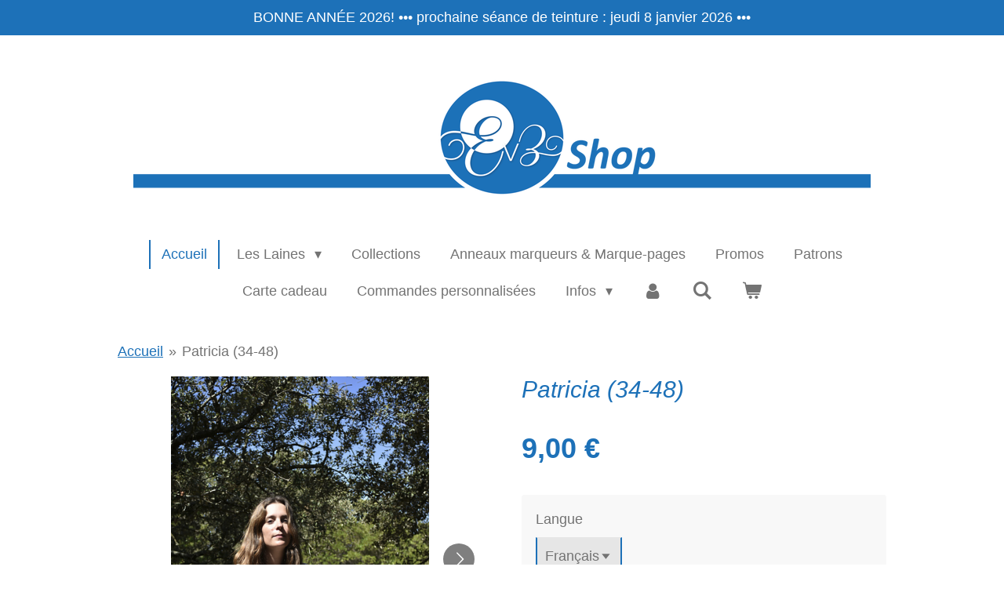

--- FILE ---
content_type: text/html; charset=UTF-8
request_url: https://www.ev3shop.fr/product/6341668/patricia-34-48
body_size: 23917
content:
<!DOCTYPE html>
<html lang="fr">
    <head>
        <meta http-equiv="Content-Type" content="text/html; charset=utf-8">
        <meta name="viewport" content="width=device-width, initial-scale=1.0, maximum-scale=5.0">
        <meta http-equiv="X-UA-Compatible" content="IE=edge">
        <link rel="canonical" href="https://www.ev3shop.fr/product/6341668/patricia-34-48">
        <link rel="sitemap" type="application/xml" href="https://www.ev3shop.fr/sitemap.xml">
        <meta property="og:title" content="Patricia (34-48) | Ev3shop • Teinturière de laine, designer tricot et crochet, papeterie et accessoires">
        <meta property="og:url" content="https://www.ev3shop.fr/product/6341668/patricia-34-48">
        <base href="https://www.ev3shop.fr/">
        <meta name="description" property="og:description" content="Patricia est un pullover en point ajour&amp;eacute;, assez court et oversize. Tr&amp;egrave;s f&amp;eacute;minin, il sera parfait pour la demi-saison ou les soir&amp;eacute;es fra&amp;icirc;ches d&amp;rsquo;&amp;eacute;t&amp;eacute;. Je l&amp;rsquo;ai aussi con&amp;ccedil;u pour le porter blous&amp;eacute; rentr&amp;eacute; dans un pantalon ou une jupe, mais &amp;agrave; vous de l&amp;rsquo;apprivoiser! Accessible pour les d&amp;eacute;butants, il sera une belle initiation &amp;agrave; la dentelle.
Niveau : d&amp;eacute;butant +
Construction : Ce mod&amp;egrave;le se tricote de bas en haut en commen&amp;ccedil;ant en rond par des c&amp;ocirc;tes. Une fois le corps termin&amp;eacute;, on s&amp;eacute;pare le dos et le devant que l&amp;rsquo;on tricote l&amp;rsquo;un apr&amp;egrave;s l&amp;rsquo;autre en allers-retours. On rassemble les &amp;eacute;paules avec un rabat solide &amp;agrave; trois aiguilles. L&amp;rsquo;encolure se construit en relevant des mailles en c&amp;ocirc;tes avec un rabat tubulaire pour une belle finition. Les manches se tricotent en relevant des mailles sur les emmanchures. Elles sont droites jusqu&amp;rsquo;au poignet. L&amp;rsquo;effet bouffant des poignets est r&amp;eacute;alis&amp;eacute; &amp;agrave; l&amp;rsquo;aide de diminutions drastiques avant la r&amp;eacute;alisation des c&amp;ocirc;tes.
Mat&amp;eacute;riel utile : Laine BCGarn Bio Balance (55% laine, 45% coton ; 50g = 225m) soit 950, 950, 950, 1000, 1150, 1200, 1250, 1350 m. de laine Aig 2.5/3,5 2 anneaux marqueurs ferm&amp;eacute;s Plusieurs marqueurs repositionnables pour se rep&amp;eacute;rer dans la dentelle lors des diminutions encolure et &amp;eacute;paules 1 aiguille &amp;agrave; laine
&amp;nbsp;
Patricia is a rather short, oversize pullover knitted in a lace pattern. Very feminine, it will be perfect for the mid-season or the cool summer evenings. I have also conceived it to be worn bloused, tucked inside a skirt or a pair of trousers, but it is up to you to wear it your own way ! Accessible to beginners, it will be a perfect initiation to lace knitting !
Knitting level: beginner +
Set-up: This pattern is knitted bottom-up, in the round, starting with the bottom ribs. Once the body is finished, you separate the front from the back and you knit them one after the other, back and forth. You assemble the shoulders with a strong flap with three needles. The neckline is knitted by picking up the stitches in ribs with a tubular flap for a beautiful finish. The sleeves are knitted by picking up the stitches on the armholes. They are straight until the cuffs. The bloused effect of the wrists is done through drastic decreases before knitting the ribs.
Useful materials: BCGarn Bio Balance (55% wool, 45% cotton ; 50g = 225m) &amp;gt; 950, 950, 950, 1000, 1150, 1200, 1250, 1350 m. of yarn Needles2.5/3,5 2 stitch markers Several open stitch markers to have marks in the lace when diminishing the neckline and shoulders 1 tapestry needle
Lace pattern: diagram + writen explanations
Find Patricia on networks with hashtags: #pulloverpatricia">
                <script nonce="e548b6f0734d69a80fab9f2bb80ba489">
            
            window.JOUWWEB = window.JOUWWEB || {};
            window.JOUWWEB.application = window.JOUWWEB.application || {};
            window.JOUWWEB.application = {"backends":[{"domain":"jouwweb.nl","freeDomain":"jouwweb.site"},{"domain":"webador.com","freeDomain":"webadorsite.com"},{"domain":"webador.de","freeDomain":"webadorsite.com"},{"domain":"webador.fr","freeDomain":"webadorsite.com"},{"domain":"webador.es","freeDomain":"webadorsite.com"},{"domain":"webador.it","freeDomain":"webadorsite.com"},{"domain":"jouwweb.be","freeDomain":"jouwweb.site"},{"domain":"webador.ie","freeDomain":"webadorsite.com"},{"domain":"webador.co.uk","freeDomain":"webadorsite.com"},{"domain":"webador.at","freeDomain":"webadorsite.com"},{"domain":"webador.be","freeDomain":"webadorsite.com"},{"domain":"webador.ch","freeDomain":"webadorsite.com"},{"domain":"webador.ch","freeDomain":"webadorsite.com"},{"domain":"webador.mx","freeDomain":"webadorsite.com"},{"domain":"webador.com","freeDomain":"webadorsite.com"},{"domain":"webador.dk","freeDomain":"webadorsite.com"},{"domain":"webador.se","freeDomain":"webadorsite.com"},{"domain":"webador.no","freeDomain":"webadorsite.com"},{"domain":"webador.fi","freeDomain":"webadorsite.com"},{"domain":"webador.ca","freeDomain":"webadorsite.com"},{"domain":"webador.ca","freeDomain":"webadorsite.com"},{"domain":"webador.pl","freeDomain":"webadorsite.com"},{"domain":"webador.com.au","freeDomain":"webadorsite.com"},{"domain":"webador.nz","freeDomain":"webadorsite.com"}],"editorLocale":"fr-FR","editorTimezone":"Europe\/Paris","editorLanguage":"fr","analytics4TrackingId":"G-E6PZPGE4QM","analyticsDimensions":[],"backendDomain":"www.webador.fr","backendShortDomain":"webador.fr","backendKey":"webador-fr","freeWebsiteDomain":"webadorsite.com","noSsl":false,"build":{"reference":"634afd3"},"linkHostnames":["www.jouwweb.nl","www.webador.com","www.webador.de","www.webador.fr","www.webador.es","www.webador.it","www.jouwweb.be","www.webador.ie","www.webador.co.uk","www.webador.at","www.webador.be","www.webador.ch","fr.webador.ch","www.webador.mx","es.webador.com","www.webador.dk","www.webador.se","www.webador.no","www.webador.fi","www.webador.ca","fr.webador.ca","www.webador.pl","www.webador.com.au","www.webador.nz"],"assetsUrl":"https:\/\/assets.jwwb.nl","loginUrl":"https:\/\/www.webador.fr\/connexion","publishUrl":"https:\/\/www.webador.fr\/v2\/website\/2116456\/publish-proxy","adminUserOrIp":false,"pricing":{"plans":{"lite":{"amount":"700","currency":"EUR"},"pro":{"amount":"1200","currency":"EUR"},"business":{"amount":"2400","currency":"EUR"}},"yearlyDiscount":{"price":{"amount":"0","currency":"EUR"},"ratio":0,"percent":"0\u00a0%","discountPrice":{"amount":"0","currency":"EUR"},"termPricePerMonth":{"amount":"0","currency":"EUR"},"termPricePerYear":{"amount":"0","currency":"EUR"}}},"hcUrl":{"add-product-variants":"https:\/\/help.webador.com\/hc\/fr\/articles\/29426751649809","basic-vs-advanced-shipping":"https:\/\/help.webador.com\/hc\/fr\/articles\/29426731685777","html-in-head":"https:\/\/help.webador.com\/hc\/fr\/articles\/29426689990033","link-domain-name":"https:\/\/help.webador.com\/hc\/fr\/articles\/29426688803345","optimize-for-mobile":"https:\/\/help.webador.com\/hc\/fr\/articles\/29426707033617","seo":"https:\/\/help.webador.com\/hc\/fr\/categories\/29387178511377","transfer-domain-name":"https:\/\/help.webador.com\/hc\/fr\/articles\/29426715688209","website-not-secure":"https:\/\/help.webador.com\/hc\/fr\/articles\/29426706659729"}};
            window.JOUWWEB.brand = {"type":"webador","name":"Webador","domain":"Webador.fr","supportEmail":"support@webador.fr"};
                    
                window.JOUWWEB = window.JOUWWEB || {};
                window.JOUWWEB.websiteRendering = {"locale":"fr-FR","timezone":"Europe\/Paris","routes":{"api\/upload\/product-field":"\/_api\/upload\/product-field","checkout\/cart":"\/cart","payment":"\/complete-order\/:publicOrderId","payment\/forward":"\/complete-order\/:publicOrderId\/forward","public-order":"\/order\/:publicOrderId","checkout\/authorize":"\/cart\/authorize\/:gateway","wishlist":"\/wishlist"}};
                                                    window.JOUWWEB.website = {"id":2116456,"locale":"fr-FR","enabled":true,"title":"Ev3shop \u2022 Teinturi\u00e8re de laine, designer tricot et crochet, papeterie et accessoires","hasTitle":true,"roleOfLoggedInUser":null,"ownerLocale":"fr-FR","plan":"business","freeWebsiteDomain":"webadorsite.com","backendKey":"webador-fr","currency":"EUR","defaultLocale":"fr-FR","url":"https:\/\/www.ev3shop.fr\/","homepageSegmentId":8132511,"category":"webshop","isOffline":false,"isPublished":true,"locales":["fr-FR"],"allowed":{"ads":false,"credits":true,"externalLinks":true,"slideshow":true,"customDefaultSlideshow":true,"hostedAlbums":true,"moderators":true,"mailboxQuota":10,"statisticsVisitors":true,"statisticsDetailed":true,"statisticsMonths":-1,"favicon":true,"password":true,"freeDomains":0,"freeMailAccounts":1,"canUseLanguages":false,"fileUpload":true,"legacyFontSize":false,"webshop":true,"products":-1,"imageText":false,"search":true,"audioUpload":true,"videoUpload":5000,"allowDangerousForms":false,"allowHtmlCode":true,"mobileBar":true,"sidebar":false,"poll":false,"allowCustomForms":true,"allowBusinessListing":true,"allowCustomAnalytics":true,"allowAccountingLink":true,"digitalProducts":true,"sitemapElement":false},"mobileBar":{"enabled":false,"theme":"accent","email":{"active":true},"location":{"active":false},"phone":{"active":false},"whatsapp":{"active":false},"social":{"active":false,"network":"instagram"}},"webshop":{"enabled":true,"currency":"EUR","taxEnabled":true,"taxInclusive":true,"vatDisclaimerVisible":false,"orderNotice":null,"orderConfirmation":null,"freeShipping":false,"freeShippingAmount":"0.00","shippingDisclaimerVisible":false,"pickupAllowed":true,"couponAllowed":true,"detailsPageAvailable":true,"socialMediaVisible":true,"termsPage":8831466,"termsPageUrl":"\/infos\/cgv","extraTerms":null,"pricingVisible":true,"orderButtonVisible":true,"shippingAdvanced":true,"shippingAdvancedBackEnd":true,"soldOutVisible":true,"backInStockNotificationEnabled":false,"canAddProducts":true,"nextOrderNumber":1022,"allowedServicePoints":[],"sendcloudConfigured":false,"sendcloudFallbackPublicKey":"a3d50033a59b4a598f1d7ce7e72aafdf","taxExemptionAllowed":true,"invoiceComment":null,"emptyCartVisible":true,"minimumOrderPrice":null,"productNumbersEnabled":true,"wishlistEnabled":false,"hideTaxOnCart":false},"isTreatedAsWebshop":true};                            window.JOUWWEB.cart = {"products":[],"coupon":null,"shippingCountryCode":null,"shippingChoice":null,"breakdown":[]};                            window.JOUWWEB.scripts = ["website-rendering\/webshop"];                        window.parent.JOUWWEB.colorPalette = window.JOUWWEB.colorPalette;
        </script>
                <title>Patricia (34-48) | Ev3shop • Teinturière de laine, designer tricot et crochet, papeterie et accessoires</title>
                                            <link href="https://primary.jwwb.nl/public/i/f/m/temp-dzpkrnifqaagezbgujqe/touch-icon-iphone.png?bust=1640794569" rel="apple-touch-icon" sizes="60x60">                                                <link href="https://primary.jwwb.nl/public/i/f/m/temp-dzpkrnifqaagezbgujqe/touch-icon-ipad.png?bust=1640794569" rel="apple-touch-icon" sizes="76x76">                                                <link href="https://primary.jwwb.nl/public/i/f/m/temp-dzpkrnifqaagezbgujqe/touch-icon-iphone-retina.png?bust=1640794569" rel="apple-touch-icon" sizes="120x120">                                                <link href="https://primary.jwwb.nl/public/i/f/m/temp-dzpkrnifqaagezbgujqe/touch-icon-ipad-retina.png?bust=1640794569" rel="apple-touch-icon" sizes="152x152">                                                <link href="https://primary.jwwb.nl/public/i/f/m/temp-dzpkrnifqaagezbgujqe/favicon.png?bust=1640794569" rel="shortcut icon">                                                <link href="https://primary.jwwb.nl/public/i/f/m/temp-dzpkrnifqaagezbgujqe/favicon.png?bust=1640794569" rel="icon">                                        <meta property="og:image" content="https&#x3A;&#x2F;&#x2F;primary.jwwb.nl&#x2F;public&#x2F;i&#x2F;f&#x2F;m&#x2F;temp-dzpkrnifqaagezbgujqe&#x2F;798yg7&#x2F;Capturedecran2022-01-09a153504.png">
                    <meta property="og:image" content="https&#x3A;&#x2F;&#x2F;primary.jwwb.nl&#x2F;public&#x2F;i&#x2F;f&#x2F;m&#x2F;temp-dzpkrnifqaagezbgujqe&#x2F;7e4zlk&#x2F;Capturedecran2022-01-09a153537.png">
                    <meta property="og:image" content="https&#x3A;&#x2F;&#x2F;primary.jwwb.nl&#x2F;public&#x2F;i&#x2F;f&#x2F;m&#x2F;temp-dzpkrnifqaagezbgujqe&#x2F;53vvma&#x2F;Capturedecran2022-01-09a153610.png">
                    <meta property="og:image" content="https&#x3A;&#x2F;&#x2F;primary.jwwb.nl&#x2F;public&#x2F;i&#x2F;f&#x2F;m&#x2F;temp-dzpkrnifqaagezbgujqe&#x2F;j0acxk&#x2F;Capturedecran2022-01-09a153544.png">
                    <meta property="og:image" content="https&#x3A;&#x2F;&#x2F;primary.jwwb.nl&#x2F;public&#x2F;i&#x2F;f&#x2F;m&#x2F;temp-dzpkrnifqaagezbgujqe&#x2F;1z2kxx&#x2F;Capturedecran2022-01-09a153529.png">
                    <meta property="og:image" content="https&#x3A;&#x2F;&#x2F;primary.jwwb.nl&#x2F;public&#x2F;i&#x2F;f&#x2F;m&#x2F;temp-dzpkrnifqaagezbgujqe&#x2F;0a8z6q&#x2F;Capturedecran2022-01-09a153522.png">
                    <meta property="og:image" content="https&#x3A;&#x2F;&#x2F;primary.jwwb.nl&#x2F;public&#x2F;i&#x2F;f&#x2F;m&#x2F;temp-dzpkrnifqaagezbgujqe&#x2F;3gtaes&#x2F;Capturedecran2022-01-09a153603.png">
                    <meta property="og:image" content="https&#x3A;&#x2F;&#x2F;primary.jwwb.nl&#x2F;public&#x2F;i&#x2F;f&#x2F;m&#x2F;temp-dzpkrnifqaagezbgujqe&#x2F;80o63a&#x2F;Capturedecran2022-01-09a153552.png">
                    <meta property="og:image" content="https&#x3A;&#x2F;&#x2F;primary.jwwb.nl&#x2F;public&#x2F;i&#x2F;f&#x2F;m&#x2F;temp-dzpkrnifqaagezbgujqe&#x2F;cmwrg8&#x2F;Ev3_favicon-1.png">
                                    <meta name="twitter:card" content="summary_large_image">
                        <meta property="twitter:image" content="https&#x3A;&#x2F;&#x2F;primary.jwwb.nl&#x2F;public&#x2F;i&#x2F;f&#x2F;m&#x2F;temp-dzpkrnifqaagezbgujqe&#x2F;798yg7&#x2F;Capturedecran2022-01-09a153504.png">
                                                    <script src="https://www.google.com/recaptcha/enterprise.js?hl=fr&amp;render=explicit" nonce="e548b6f0734d69a80fab9f2bb80ba489" data-turbo-track="reload"></script>
<script src="https://plausible.io/js/script.manual.js" nonce="e548b6f0734d69a80fab9f2bb80ba489" data-turbo-track="reload" defer data-domain="shard6.jouwweb.nl"></script>
<script src="https://assets.jwwb.nl/assets/build/website-rendering/fr-FR.js?bust=d22e184a4e9021e41ae8" nonce="e548b6f0734d69a80fab9f2bb80ba489" data-turbo-track="reload" defer></script>
<script src="https://assets.jwwb.nl/assets/website-rendering/runtime.4835e39f538d0d17d46f.js?bust=e90f0e79d8291a81b415" nonce="e548b6f0734d69a80fab9f2bb80ba489" data-turbo-track="reload" defer></script>
<script src="https://assets.jwwb.nl/assets/website-rendering/812.881ee67943804724d5af.js?bust=78ab7ad7d6392c42d317" nonce="e548b6f0734d69a80fab9f2bb80ba489" data-turbo-track="reload" defer></script>
<script src="https://assets.jwwb.nl/assets/website-rendering/main.a9a7b35cd7f79178d360.js?bust=90b25e3a7431c9c7ef1c" nonce="e548b6f0734d69a80fab9f2bb80ba489" data-turbo-track="reload" defer></script>
<link rel="preload" href="https://assets.jwwb.nl/assets/website-rendering/styles.c7a2b441bf8d633a2752.css?bust=45105d711e9f45e864c3" as="style">
<link rel="preload" href="https://assets.jwwb.nl/assets/website-rendering/fonts/icons-website-rendering/font/website-rendering.woff2?bust=bd2797014f9452dadc8e" as="font" crossorigin>
<link rel="stylesheet" type="text/css" href="https://assets.jwwb.nl/assets/website-rendering/styles.c7a2b441bf8d633a2752.css?bust=45105d711e9f45e864c3" nonce="e548b6f0734d69a80fab9f2bb80ba489" data-turbo-track="dynamic">
<link rel="preconnect" href="https://assets.jwwb.nl">
<link rel="stylesheet" type="text/css" href="https://primary.jwwb.nl/public/i/f/m/temp-dzpkrnifqaagezbgujqe/style.css?bust=1769252289" nonce="e548b6f0734d69a80fab9f2bb80ba489" data-turbo-track="dynamic">    </head>
    <body
        id="top"
        class="jw-is-no-slideshow jw-header-is-image jw-is-segment-product jw-is-frontend jw-is-no-sidebar jw-is-messagebar jw-is-no-touch-device jw-is-no-mobile"
                                    data-jouwweb-page="6341668"
                                                data-jouwweb-segment-id="6341668"
                                                data-jouwweb-segment-type="product"
                                                data-template-threshold="1020"
                                                data-template-name="clean&#x7C;books"
                            itemscope
        itemtype="https://schema.org/Product"
    >
                                    <meta itemprop="url" content="https://www.ev3shop.fr/product/6341668/patricia-34-48">
        <a href="#main-content" class="jw-skip-link">
            Passer au contenu principal        </a>
        <div class="jw-background"></div>
        <div class="jw-body">
            <div class="jw-mobile-menu jw-mobile-is-logo js-mobile-menu">
            <button
            type="button"
            class="jw-mobile-menu__button jw-mobile-toggle"
            aria-label="Afficher/Masquer le menu"
        >
            <span class="jw-icon-burger"></span>
        </button>
        <div class="jw-mobile-header jw-mobile-header--image">
        <a            class="jw-mobile-header-content"
                            href="/"
                        >
                            <img class="jw-mobile-logo jw-mobile-logo--landscape" src="https://primary.jwwb.nl/public/i/f/m/temp-dzpkrnifqaagezbgujqe/lwpwli/ev3_shop_logo-wide-1.png?enable-io=true&amp;enable=upscale&amp;height=70" srcset="https://primary.jwwb.nl/public/i/f/m/temp-dzpkrnifqaagezbgujqe/lwpwli/ev3_shop_logo-wide-1.png?enable-io=true&amp;enable=upscale&amp;height=70 1x" alt="Ev3shop • Teinturière de laine, designer tricot et crochet, papeterie et accessoires" title="Ev3shop • Teinturière de laine, designer tricot et crochet, papeterie et accessoires">                                </a>
    </div>

        <a
        href="/cart"
        class="jw-mobile-menu__button jw-mobile-header-cart"
        aria-label="Voir le panier"
    >
        <span class="jw-icon-badge-wrapper">
            <span class="website-rendering-icon-basket" aria-hidden="true"></span>
            <span class="jw-icon-badge hidden" aria-hidden="true"></span>
        </span>
    </a>
    
    </div>
    <div class="jw-mobile-menu-search jw-mobile-menu-search--hidden">
        <form
            action="/search"
            method="get"
            class="jw-mobile-menu-search__box"
        >
            <input
                type="text"
                name="q"
                value=""
                placeholder="Recherche en cours..."
                class="jw-mobile-menu-search__input"
                aria-label="Rechercher"
            >
            <button type="submit" class="jw-btn jw-btn--style-flat jw-mobile-menu-search__button" aria-label="Rechercher">
                <span class="website-rendering-icon-search" aria-hidden="true"></span>
            </button>
            <button type="button" class="jw-btn jw-btn--style-flat jw-mobile-menu-search__button js-cancel-search" aria-label="Annuler la recherche">
                <span class="website-rendering-icon-cancel" aria-hidden="true"></span>
            </button>
        </form>
    </div>
            <div class="message-bar message-bar--accent"><div class="message-bar__container"><p class="message-bar-text">BONNE ANNÉE 2026! ••• prochaine séance de teinture : jeudi 8 janvier 2026 •••</p></div></div><div class="topmenu">
    <header>
        <div class="topmenu-inner js-topbar-content-container">
            <div class="jw-header-logo">
            <div
    id="jw-header-image-container"
    class="jw-header jw-header-image jw-header-image-toggle"
    style="flex-basis: 940px; max-width: 940px; flex-shrink: 1;"
>
            <a href="/">
        <img id="jw-header-image" data-image-id="54275126" srcset="https://primary.jwwb.nl/public/i/f/m/temp-dzpkrnifqaagezbgujqe/lwpwli/ev3_shop_logo-wide-1.png?enable-io=true&amp;width=940 940w, https://primary.jwwb.nl/public/i/f/m/temp-dzpkrnifqaagezbgujqe/lwpwli/ev3_shop_logo-wide-1.png?enable-io=true&amp;width=1880 1880w" class="jw-header-image" title="Ev3shop • Teinturière de laine, designer tricot et crochet, papeterie et accessoires" style="" sizes="940px" width="940" height="161" intrinsicsize="940.00 x 161.00" alt="Ev3shop • Teinturière de laine, designer tricot et crochet, papeterie et accessoires">                </a>
    </div>
        <div
    class="jw-header jw-header-title-container jw-header-text jw-header-text-toggle"
    data-stylable="true"
>
    <a        id="jw-header-title"
        class="jw-header-title"
                    href="/"
            >
        Ev3shop • Teinturière de laine, designer tricot et crochet, papeterie et accessoires    </a>
</div>
</div>
            <nav class="menu jw-menu-copy">
                <ul
    id="jw-menu"
    class="jw-menu jw-menu-horizontal"
            >
            <li
    class="jw-menu-item jw-menu-is-active"
>
        <a        class="jw-menu-link js-active-menu-item"
        href="/"                                            data-page-link-id="8132511"
                            >
                <span class="">
            Accueil        </span>
            </a>
                </li>
            <li
    class="jw-menu-item jw-menu-has-submenu"
>
        <a        class="jw-menu-link"
        href="/les-laines"                                            data-page-link-id="8597302"
                            >
                <span class="">
            Les Laines        </span>
                    <span class="jw-arrow jw-arrow-toplevel"></span>
            </a>
                    <ul
            class="jw-submenu"
                    >
                            <li
    class="jw-menu-item"
>
        <a        class="jw-menu-link"
        href="/les-laines/merino-nylon"                                            data-page-link-id="15072290"
                            >
                <span class="">
            Merino Nylon        </span>
            </a>
                </li>
                            <li
    class="jw-menu-item"
>
        <a        class="jw-menu-link"
        href="/les-laines/merino-nylon-stellina"                                            data-page-link-id="15099320"
                            >
                <span class="">
            Merino Nylon Stellina        </span>
            </a>
                </li>
                            <li
    class="jw-menu-item"
>
        <a        class="jw-menu-link"
        href="/les-laines/bluefaced-leicester"                                            data-page-link-id="15072320"
                            >
                <span class="">
            Bluefaced Leicester        </span>
            </a>
                </li>
                            <li
    class="jw-menu-item"
>
        <a        class="jw-menu-link"
        href="/les-laines/merino-single-non-sw"                                            data-page-link-id="15072315"
                            >
                <span class="">
            Merino single non SW        </span>
            </a>
                </li>
                            <li
    class="jw-menu-item"
>
        <a        class="jw-menu-link"
        href="/les-laines/merino-single-sw"                                            data-page-link-id="27668452"
                            >
                <span class="">
            Merino single SW        </span>
            </a>
                </li>
                            <li
    class="jw-menu-item"
>
        <a        class="jw-menu-link"
        href="/les-laines/suri-soie"                                            data-page-link-id="15072269"
                            >
                <span class="">
            Suri Soie        </span>
            </a>
                </li>
                            <li
    class="jw-menu-item"
>
        <a        class="jw-menu-link"
        href="/les-laines/mohair-soie"                                            data-page-link-id="15072274"
                            >
                <span class="">
            Mohair Soie        </span>
            </a>
                </li>
                            <li
    class="jw-menu-item"
>
        <a        class="jw-menu-link"
        href="/les-laines/merino-non-sw"                                            data-page-link-id="15072301"
                            >
                <span class="">
            Merino non SW        </span>
            </a>
                </li>
                            <li
    class="jw-menu-item"
>
        <a        class="jw-menu-link"
        href="/les-laines/laine-non-sw"                                            data-page-link-id="21285038"
                            >
                <span class="">
            Laine non SW        </span>
            </a>
                </li>
                            <li
    class="jw-menu-item"
>
        <a        class="jw-menu-link"
        href="/les-laines/autres-bases"                                            data-page-link-id="17338005"
                            >
                <span class="">
            Autres bases        </span>
            </a>
                </li>
                            <li
    class="jw-menu-item"
>
        <a        class="jw-menu-link"
        href="/les-laines/merino-soie"                                            data-page-link-id="15072326"
                            >
                <span class="">
            Merino Soie        </span>
            </a>
                </li>
                            <li
    class="jw-menu-item"
>
        <a        class="jw-menu-link"
        href="/les-laines/merino-bambou-soie"                                            data-page-link-id="15072331"
                            >
                <span class="">
            Merino Bambou Soie        </span>
            </a>
                </li>
                            <li
    class="jw-menu-item"
>
        <a        class="jw-menu-link"
        href="/les-laines/merino-tencel"                                            data-page-link-id="15072323"
                            >
                <span class="">
            Merino Tencel        </span>
            </a>
                </li>
                            <li
    class="jw-menu-item"
>
        <a        class="jw-menu-link"
        href="/les-laines/laine-lin"                                            data-page-link-id="15072322"
                            >
                <span class="">
            Laine lin        </span>
            </a>
                </li>
                            <li
    class="jw-menu-item"
>
        <a        class="jw-menu-link"
        href="/les-laines/merino-coton"                                            data-page-link-id="15072324"
                            >
                <span class="">
            Merino Coton        </span>
            </a>
                </li>
                            <li
    class="jw-menu-item"
>
        <a        class="jw-menu-link"
        href="/les-laines/kits"                                            data-page-link-id="8815579"
                            >
                <span class="">
            Kits        </span>
            </a>
                </li>
                    </ul>
        </li>
            <li
    class="jw-menu-item"
>
        <a        class="jw-menu-link"
        href="/collections"                                            data-page-link-id="18714763"
                            >
                <span class="">
            Collections        </span>
            </a>
                </li>
            <li
    class="jw-menu-item"
>
        <a        class="jw-menu-link"
        href="/anneaux-marqueurs-marque-pages"                                            data-page-link-id="8831528"
                            >
                <span class="">
            Anneaux marqueurs &amp; Marque-pages        </span>
            </a>
                </li>
            <li
    class="jw-menu-item"
>
        <a        class="jw-menu-link"
        href="/promos"                                            data-page-link-id="20998250"
                            >
                <span class="">
            Promos        </span>
            </a>
                </li>
            <li
    class="jw-menu-item"
>
        <a        class="jw-menu-link"
        href="/patrons"                                            data-page-link-id="8831518"
                            >
                <span class="">
            Patrons        </span>
            </a>
                </li>
            <li
    class="jw-menu-item"
>
        <a        class="jw-menu-link"
        href="/carte-cadeau"                                            data-page-link-id="10218247"
                            >
                <span class="">
            Carte cadeau        </span>
            </a>
                </li>
            <li
    class="jw-menu-item"
>
        <a        class="jw-menu-link"
        href="/commandes-personnalisees"                                            data-page-link-id="25221108"
                            >
                <span class="">
            Commandes personnalisées        </span>
            </a>
                </li>
            <li
    class="jw-menu-item jw-menu-has-submenu"
>
        <a        class="jw-menu-link"
        href="/infos"                                            data-page-link-id="8597306"
                            >
                <span class="">
            Infos        </span>
                    <span class="jw-arrow jw-arrow-toplevel"></span>
            </a>
                    <ul
            class="jw-submenu"
                    >
                            <li
    class="jw-menu-item"
>
        <a        class="jw-menu-link"
        href="/infos/news"                                            data-page-link-id="8815581"
                            >
                <span class="">
            News        </span>
            </a>
                </li>
                            <li
    class="jw-menu-item"
>
        <a        class="jw-menu-link"
        href="/infos/qui-est-ev3"                                            data-page-link-id="8597310"
                            >
                <span class="">
            Qui est Ev3?        </span>
            </a>
                </li>
                            <li
    class="jw-menu-item"
>
        <a        class="jw-menu-link"
        href="/infos/contact-1"                                            data-page-link-id="8832172"
                            >
                <span class="">
            Contact        </span>
            </a>
                </li>
                            <li
    class="jw-menu-item"
>
        <a        class="jw-menu-link"
        href="/infos/cgv"                                            data-page-link-id="8831466"
                            >
                <span class="">
            CGV        </span>
            </a>
                </li>
                    </ul>
        </li>
            <li
    class="jw-menu-item"
>
        <a        class="jw-menu-link jw-menu-link--icon"
        href="/account"                                                            title="Compte"
            >
                                <span class="website-rendering-icon-user"></span>
                            <span class="hidden-desktop-horizontal-menu">
            Compte        </span>
            </a>
                </li>
            <li
    class="jw-menu-item jw-menu-search-item"
>
        <button        class="jw-menu-link jw-menu-link--icon jw-text-button"
                                                                    title="Rechercher"
            >
                                <span class="website-rendering-icon-search"></span>
                            <span class="hidden-desktop-horizontal-menu">
            Rechercher        </span>
            </button>
                
            <div class="jw-popover-container jw-popover-container--inline is-hidden">
                <div class="jw-popover-backdrop"></div>
                <div class="jw-popover">
                    <div class="jw-popover__arrow"></div>
                    <div class="jw-popover__content jw-section-white">
                        <form  class="jw-search" action="/search" method="get">
                            
                            <input class="jw-search__input" type="text" name="q" value="" placeholder="Recherche en cours..." aria-label="Rechercher" >
                            <button class="jw-search__submit" type="submit" aria-label="Rechercher">
                                <span class="website-rendering-icon-search" aria-hidden="true"></span>
                            </button>
                        </form>
                    </div>
                </div>
            </div>
                        </li>
            <li
    class="jw-menu-item js-menu-cart-item "
>
        <a        class="jw-menu-link jw-menu-link--icon"
        href="/cart"                                                            title="Panier"
            >
                                    <span class="jw-icon-badge-wrapper">
                        <span class="website-rendering-icon-basket"></span>
                                            <span class="jw-icon-badge hidden">
                    0                </span>
                            <span class="hidden-desktop-horizontal-menu">
            Panier        </span>
            </a>
                </li>
    
    </ul>

    <script nonce="e548b6f0734d69a80fab9f2bb80ba489" id="jw-mobile-menu-template" type="text/template">
        <ul id="jw-menu" class="jw-menu jw-menu-horizontal">
                            <li
    class="jw-menu-item jw-menu-search-item"
>
                
                 <li class="jw-menu-item jw-mobile-menu-search-item">
                    <form class="jw-search" action="/search" method="get">
                        <input class="jw-search__input" type="text" name="q" value="" placeholder="Recherche en cours..." aria-label="Rechercher">
                        <button class="jw-search__submit" type="submit" aria-label="Rechercher">
                            <span class="website-rendering-icon-search" aria-hidden="true"></span>
                        </button>
                    </form>
                </li>
                        </li>
                            <li
    class="jw-menu-item jw-menu-is-active"
>
        <a        class="jw-menu-link js-active-menu-item"
        href="/"                                            data-page-link-id="8132511"
                            >
                <span class="">
            Accueil        </span>
            </a>
                </li>
                            <li
    class="jw-menu-item jw-menu-has-submenu"
>
        <a        class="jw-menu-link"
        href="/les-laines"                                            data-page-link-id="8597302"
                            >
                <span class="">
            Les Laines        </span>
                    <span class="jw-arrow jw-arrow-toplevel"></span>
            </a>
                    <ul
            class="jw-submenu"
                    >
                            <li
    class="jw-menu-item"
>
        <a        class="jw-menu-link"
        href="/les-laines/merino-nylon"                                            data-page-link-id="15072290"
                            >
                <span class="">
            Merino Nylon        </span>
            </a>
                </li>
                            <li
    class="jw-menu-item"
>
        <a        class="jw-menu-link"
        href="/les-laines/merino-nylon-stellina"                                            data-page-link-id="15099320"
                            >
                <span class="">
            Merino Nylon Stellina        </span>
            </a>
                </li>
                            <li
    class="jw-menu-item"
>
        <a        class="jw-menu-link"
        href="/les-laines/bluefaced-leicester"                                            data-page-link-id="15072320"
                            >
                <span class="">
            Bluefaced Leicester        </span>
            </a>
                </li>
                            <li
    class="jw-menu-item"
>
        <a        class="jw-menu-link"
        href="/les-laines/merino-single-non-sw"                                            data-page-link-id="15072315"
                            >
                <span class="">
            Merino single non SW        </span>
            </a>
                </li>
                            <li
    class="jw-menu-item"
>
        <a        class="jw-menu-link"
        href="/les-laines/merino-single-sw"                                            data-page-link-id="27668452"
                            >
                <span class="">
            Merino single SW        </span>
            </a>
                </li>
                            <li
    class="jw-menu-item"
>
        <a        class="jw-menu-link"
        href="/les-laines/suri-soie"                                            data-page-link-id="15072269"
                            >
                <span class="">
            Suri Soie        </span>
            </a>
                </li>
                            <li
    class="jw-menu-item"
>
        <a        class="jw-menu-link"
        href="/les-laines/mohair-soie"                                            data-page-link-id="15072274"
                            >
                <span class="">
            Mohair Soie        </span>
            </a>
                </li>
                            <li
    class="jw-menu-item"
>
        <a        class="jw-menu-link"
        href="/les-laines/merino-non-sw"                                            data-page-link-id="15072301"
                            >
                <span class="">
            Merino non SW        </span>
            </a>
                </li>
                            <li
    class="jw-menu-item"
>
        <a        class="jw-menu-link"
        href="/les-laines/laine-non-sw"                                            data-page-link-id="21285038"
                            >
                <span class="">
            Laine non SW        </span>
            </a>
                </li>
                            <li
    class="jw-menu-item"
>
        <a        class="jw-menu-link"
        href="/les-laines/autres-bases"                                            data-page-link-id="17338005"
                            >
                <span class="">
            Autres bases        </span>
            </a>
                </li>
                            <li
    class="jw-menu-item"
>
        <a        class="jw-menu-link"
        href="/les-laines/merino-soie"                                            data-page-link-id="15072326"
                            >
                <span class="">
            Merino Soie        </span>
            </a>
                </li>
                            <li
    class="jw-menu-item"
>
        <a        class="jw-menu-link"
        href="/les-laines/merino-bambou-soie"                                            data-page-link-id="15072331"
                            >
                <span class="">
            Merino Bambou Soie        </span>
            </a>
                </li>
                            <li
    class="jw-menu-item"
>
        <a        class="jw-menu-link"
        href="/les-laines/merino-tencel"                                            data-page-link-id="15072323"
                            >
                <span class="">
            Merino Tencel        </span>
            </a>
                </li>
                            <li
    class="jw-menu-item"
>
        <a        class="jw-menu-link"
        href="/les-laines/laine-lin"                                            data-page-link-id="15072322"
                            >
                <span class="">
            Laine lin        </span>
            </a>
                </li>
                            <li
    class="jw-menu-item"
>
        <a        class="jw-menu-link"
        href="/les-laines/merino-coton"                                            data-page-link-id="15072324"
                            >
                <span class="">
            Merino Coton        </span>
            </a>
                </li>
                            <li
    class="jw-menu-item"
>
        <a        class="jw-menu-link"
        href="/les-laines/kits"                                            data-page-link-id="8815579"
                            >
                <span class="">
            Kits        </span>
            </a>
                </li>
                    </ul>
        </li>
                            <li
    class="jw-menu-item"
>
        <a        class="jw-menu-link"
        href="/collections"                                            data-page-link-id="18714763"
                            >
                <span class="">
            Collections        </span>
            </a>
                </li>
                            <li
    class="jw-menu-item"
>
        <a        class="jw-menu-link"
        href="/anneaux-marqueurs-marque-pages"                                            data-page-link-id="8831528"
                            >
                <span class="">
            Anneaux marqueurs &amp; Marque-pages        </span>
            </a>
                </li>
                            <li
    class="jw-menu-item"
>
        <a        class="jw-menu-link"
        href="/promos"                                            data-page-link-id="20998250"
                            >
                <span class="">
            Promos        </span>
            </a>
                </li>
                            <li
    class="jw-menu-item"
>
        <a        class="jw-menu-link"
        href="/patrons"                                            data-page-link-id="8831518"
                            >
                <span class="">
            Patrons        </span>
            </a>
                </li>
                            <li
    class="jw-menu-item"
>
        <a        class="jw-menu-link"
        href="/carte-cadeau"                                            data-page-link-id="10218247"
                            >
                <span class="">
            Carte cadeau        </span>
            </a>
                </li>
                            <li
    class="jw-menu-item"
>
        <a        class="jw-menu-link"
        href="/commandes-personnalisees"                                            data-page-link-id="25221108"
                            >
                <span class="">
            Commandes personnalisées        </span>
            </a>
                </li>
                            <li
    class="jw-menu-item jw-menu-has-submenu"
>
        <a        class="jw-menu-link"
        href="/infos"                                            data-page-link-id="8597306"
                            >
                <span class="">
            Infos        </span>
                    <span class="jw-arrow jw-arrow-toplevel"></span>
            </a>
                    <ul
            class="jw-submenu"
                    >
                            <li
    class="jw-menu-item"
>
        <a        class="jw-menu-link"
        href="/infos/news"                                            data-page-link-id="8815581"
                            >
                <span class="">
            News        </span>
            </a>
                </li>
                            <li
    class="jw-menu-item"
>
        <a        class="jw-menu-link"
        href="/infos/qui-est-ev3"                                            data-page-link-id="8597310"
                            >
                <span class="">
            Qui est Ev3?        </span>
            </a>
                </li>
                            <li
    class="jw-menu-item"
>
        <a        class="jw-menu-link"
        href="/infos/contact-1"                                            data-page-link-id="8832172"
                            >
                <span class="">
            Contact        </span>
            </a>
                </li>
                            <li
    class="jw-menu-item"
>
        <a        class="jw-menu-link"
        href="/infos/cgv"                                            data-page-link-id="8831466"
                            >
                <span class="">
            CGV        </span>
            </a>
                </li>
                    </ul>
        </li>
                            <li
    class="jw-menu-item"
>
        <a        class="jw-menu-link jw-menu-link--icon"
        href="/account"                                                            title="Compte"
            >
                                <span class="website-rendering-icon-user"></span>
                            <span class="hidden-desktop-horizontal-menu">
            Compte        </span>
            </a>
                </li>
            
                    </ul>
    </script>
            </nav>
        </div>
    </header>
</div>
<script nonce="e548b6f0734d69a80fab9f2bb80ba489">
    var backgroundElement = document.querySelector('.jw-background');

    JOUWWEB.templateConfig = {
        header: {
            selector: '.topmenu',
            mobileSelector: '.jw-mobile-menu',
            updatePusher: function (height, state) {

                if (state === 'desktop') {
                    // Expose the header height as a custom property so
                    // we can use this to set the background height in CSS.
                    if (backgroundElement && height) {
                        backgroundElement.setAttribute('style', '--header-height: ' + height + 'px;');
                    }
                } else if (state === 'mobile') {
                    $('.jw-menu-clone .jw-menu').css('margin-top', height);
                }
            },
        },
    };
</script>
<div class="main-content">
    
<main id="main-content" class="block-content">
    <div data-section-name="content" class="jw-section jw-section-content jw-responsive">
        <div class="jw-strip jw-strip--default jw-strip--style-color jw-strip--primary jw-strip--color-default jw-strip--padding-start"><div class="jw-strip__content-container"><div class="jw-strip__content jw-responsive">    
                        <nav class="jw-breadcrumbs" aria-label="Fil d&#039;Ariane"><ol><li><a href="/" class="jw-breadcrumbs__link">Accueil</a></li><li><span class="jw-breadcrumbs__separator" aria-hidden="true">&raquo;</span><a href="/product/6341668/patricia-34-48" class="jw-breadcrumbs__link jw-breadcrumbs__link--current" aria-current="page">Patricia (34-48)</a></li></ol></nav>    <div
        class="product-page js-product-container"
        data-webshop-product="&#x7B;&quot;id&quot;&#x3A;6341668,&quot;title&quot;&#x3A;&quot;Patricia&#x20;&#x28;34-48&#x29;&quot;,&quot;url&quot;&#x3A;&quot;&#x5C;&#x2F;product&#x5C;&#x2F;6341668&#x5C;&#x2F;patricia-34-48&quot;,&quot;variants&quot;&#x3A;&#x5B;&#x7B;&quot;id&quot;&#x3A;21436482,&quot;stock&quot;&#x3A;0,&quot;limited&quot;&#x3A;false,&quot;propertyValueIds&quot;&#x3A;&#x5B;8871630&#x5D;&#x7D;&#x5D;,&quot;image&quot;&#x3A;&#x7B;&quot;id&quot;&#x3A;53840813,&quot;url&quot;&#x3A;&quot;https&#x3A;&#x5C;&#x2F;&#x5C;&#x2F;primary.jwwb.nl&#x5C;&#x2F;public&#x5C;&#x2F;i&#x5C;&#x2F;f&#x5C;&#x2F;m&#x5C;&#x2F;temp-dzpkrnifqaagezbgujqe&#x5C;&#x2F;Capturedecran2022-01-09a153504.png&quot;,&quot;width&quot;&#x3A;800,&quot;height&quot;&#x3A;1132&#x7D;&#x7D;"
        data-is-detail-view="1"
    >
                <div class="product-page__top">
            <h1 class="product-page__heading" itemprop="name">
                Patricia (34-48)            </h1>
                                </div>
                                <div class="product-page__image-container">
                <div
                    class="image-gallery"
                    role="group"
                    aria-roledescription="carousel"
                    aria-label="Images du produit"
                >
                    <div class="image-gallery__main">
                        <div
                            class="image-gallery__slides"
                            aria-live="polite"
                            aria-atomic="false"
                        >
                                                                                            <div
                                    class="image-gallery__slide-container"
                                    role="group"
                                    aria-roledescription="slide"
                                    aria-hidden="false"
                                    aria-label="1 sur 8"
                                >
                                    <a
                                        class="image-gallery__slide-item"
                                        href="https://primary.jwwb.nl/public/i/f/m/temp-dzpkrnifqaagezbgujqe/798yg7/Capturedecran2022-01-09a153504.png"
                                        data-width="848"
                                        data-height="1200"
                                        data-image-id="53840813"
                                        tabindex="0"
                                    >
                                        <div class="image-gallery__slide-image">
                                            <img
                                                                                                    itemprop="image"
                                                    alt="Patricia&#x20;&#x28;34-48&#x29;"
                                                                                                src="https://primary.jwwb.nl/public/i/f/m/temp-dzpkrnifqaagezbgujqe/Capturedecran2022-01-09a153504.png?enable-io=true&enable=upscale&width=600"
                                                srcset="https://primary.jwwb.nl/public/i/f/m/temp-dzpkrnifqaagezbgujqe/798yg7/Capturedecran2022-01-09a153504.png?enable-io=true&width=600 600w"
                                                sizes="(min-width: 1020px) 50vw, 100vw"
                                                width="848"
                                                height="1200"
                                            >
                                        </div>
                                    </a>
                                </div>
                                                                                            <div
                                    class="image-gallery__slide-container"
                                    role="group"
                                    aria-roledescription="slide"
                                    aria-hidden="true"
                                    aria-label="2 sur 8"
                                >
                                    <a
                                        class="image-gallery__slide-item"
                                        href="https://primary.jwwb.nl/public/i/f/m/temp-dzpkrnifqaagezbgujqe/7e4zlk/Capturedecran2022-01-09a153537.png"
                                        data-width="850"
                                        data-height="1186"
                                        data-image-id="53840794"
                                        tabindex="-1"
                                    >
                                        <div class="image-gallery__slide-image">
                                            <img
                                                                                                    alt=""
                                                                                                src="https://primary.jwwb.nl/public/i/f/m/temp-dzpkrnifqaagezbgujqe/Capturedecran2022-01-09a153537.png?enable-io=true&enable=upscale&width=600"
                                                srcset="https://primary.jwwb.nl/public/i/f/m/temp-dzpkrnifqaagezbgujqe/7e4zlk/Capturedecran2022-01-09a153537.png?enable-io=true&width=600 600w"
                                                sizes="(min-width: 1020px) 50vw, 100vw"
                                                width="850"
                                                height="1186"
                                            >
                                        </div>
                                    </a>
                                </div>
                                                                                            <div
                                    class="image-gallery__slide-container"
                                    role="group"
                                    aria-roledescription="slide"
                                    aria-hidden="true"
                                    aria-label="3 sur 8"
                                >
                                    <a
                                        class="image-gallery__slide-item"
                                        href="https://primary.jwwb.nl/public/i/f/m/temp-dzpkrnifqaagezbgujqe/53vvma/Capturedecran2022-01-09a153610.png"
                                        data-width="850"
                                        data-height="1158"
                                        data-image-id="53840816"
                                        tabindex="-1"
                                    >
                                        <div class="image-gallery__slide-image">
                                            <img
                                                                                                    alt=""
                                                                                                src="https://primary.jwwb.nl/public/i/f/m/temp-dzpkrnifqaagezbgujqe/Capturedecran2022-01-09a153610.png?enable-io=true&enable=upscale&width=600"
                                                srcset="https://primary.jwwb.nl/public/i/f/m/temp-dzpkrnifqaagezbgujqe/53vvma/Capturedecran2022-01-09a153610.png?enable-io=true&width=600 600w"
                                                sizes="(min-width: 1020px) 50vw, 100vw"
                                                width="850"
                                                height="1158"
                                            >
                                        </div>
                                    </a>
                                </div>
                                                                                            <div
                                    class="image-gallery__slide-container"
                                    role="group"
                                    aria-roledescription="slide"
                                    aria-hidden="true"
                                    aria-label="4 sur 8"
                                >
                                    <a
                                        class="image-gallery__slide-item"
                                        href="https://primary.jwwb.nl/public/i/f/m/temp-dzpkrnifqaagezbgujqe/j0acxk/Capturedecran2022-01-09a153544.png"
                                        data-width="842"
                                        data-height="1184"
                                        data-image-id="53840785"
                                        tabindex="-1"
                                    >
                                        <div class="image-gallery__slide-image">
                                            <img
                                                                                                    alt=""
                                                                                                src="https://primary.jwwb.nl/public/i/f/m/temp-dzpkrnifqaagezbgujqe/Capturedecran2022-01-09a153544.png?enable-io=true&enable=upscale&width=600"
                                                srcset="https://primary.jwwb.nl/public/i/f/m/temp-dzpkrnifqaagezbgujqe/j0acxk/Capturedecran2022-01-09a153544.png?enable-io=true&width=600 600w"
                                                sizes="(min-width: 1020px) 50vw, 100vw"
                                                width="842"
                                                height="1184"
                                            >
                                        </div>
                                    </a>
                                </div>
                                                                                            <div
                                    class="image-gallery__slide-container"
                                    role="group"
                                    aria-roledescription="slide"
                                    aria-hidden="true"
                                    aria-label="5 sur 8"
                                >
                                    <a
                                        class="image-gallery__slide-item"
                                        href="https://primary.jwwb.nl/public/i/f/m/temp-dzpkrnifqaagezbgujqe/1z2kxx/Capturedecran2022-01-09a153529.png"
                                        data-width="838"
                                        data-height="1152"
                                        data-image-id="53840799"
                                        tabindex="-1"
                                    >
                                        <div class="image-gallery__slide-image">
                                            <img
                                                                                                    alt=""
                                                                                                src="https://primary.jwwb.nl/public/i/f/m/temp-dzpkrnifqaagezbgujqe/Capturedecran2022-01-09a153529.png?enable-io=true&enable=upscale&width=600"
                                                srcset="https://primary.jwwb.nl/public/i/f/m/temp-dzpkrnifqaagezbgujqe/1z2kxx/Capturedecran2022-01-09a153529.png?enable-io=true&width=600 600w"
                                                sizes="(min-width: 1020px) 50vw, 100vw"
                                                width="838"
                                                height="1152"
                                            >
                                        </div>
                                    </a>
                                </div>
                                                                                            <div
                                    class="image-gallery__slide-container"
                                    role="group"
                                    aria-roledescription="slide"
                                    aria-hidden="true"
                                    aria-label="6 sur 8"
                                >
                                    <a
                                        class="image-gallery__slide-item"
                                        href="https://primary.jwwb.nl/public/i/f/m/temp-dzpkrnifqaagezbgujqe/0a8z6q/Capturedecran2022-01-09a153522.png"
                                        data-width="840"
                                        data-height="1200"
                                        data-image-id="53840802"
                                        tabindex="-1"
                                    >
                                        <div class="image-gallery__slide-image">
                                            <img
                                                                                                    alt=""
                                                                                                src="https://primary.jwwb.nl/public/i/f/m/temp-dzpkrnifqaagezbgujqe/Capturedecran2022-01-09a153522.png?enable-io=true&enable=upscale&width=600"
                                                srcset="https://primary.jwwb.nl/public/i/f/m/temp-dzpkrnifqaagezbgujqe/0a8z6q/Capturedecran2022-01-09a153522.png?enable-io=true&width=600 600w"
                                                sizes="(min-width: 1020px) 50vw, 100vw"
                                                width="840"
                                                height="1200"
                                            >
                                        </div>
                                    </a>
                                </div>
                                                                                            <div
                                    class="image-gallery__slide-container"
                                    role="group"
                                    aria-roledescription="slide"
                                    aria-hidden="true"
                                    aria-label="7 sur 8"
                                >
                                    <a
                                        class="image-gallery__slide-item"
                                        href="https://primary.jwwb.nl/public/i/f/m/temp-dzpkrnifqaagezbgujqe/3gtaes/Capturedecran2022-01-09a153603.png"
                                        data-width="844"
                                        data-height="1152"
                                        data-image-id="53840824"
                                        tabindex="-1"
                                    >
                                        <div class="image-gallery__slide-image">
                                            <img
                                                                                                    alt=""
                                                                                                src="https://primary.jwwb.nl/public/i/f/m/temp-dzpkrnifqaagezbgujqe/Capturedecran2022-01-09a153603.png?enable-io=true&enable=upscale&width=600"
                                                srcset="https://primary.jwwb.nl/public/i/f/m/temp-dzpkrnifqaagezbgujqe/3gtaes/Capturedecran2022-01-09a153603.png?enable-io=true&width=600 600w"
                                                sizes="(min-width: 1020px) 50vw, 100vw"
                                                width="844"
                                                height="1152"
                                            >
                                        </div>
                                    </a>
                                </div>
                                                                                            <div
                                    class="image-gallery__slide-container"
                                    role="group"
                                    aria-roledescription="slide"
                                    aria-hidden="true"
                                    aria-label="8 sur 8"
                                >
                                    <a
                                        class="image-gallery__slide-item"
                                        href="https://primary.jwwb.nl/public/i/f/m/temp-dzpkrnifqaagezbgujqe/80o63a/Capturedecran2022-01-09a153552.png"
                                        data-width="838"
                                        data-height="1152"
                                        data-image-id="53840832"
                                        tabindex="-1"
                                    >
                                        <div class="image-gallery__slide-image">
                                            <img
                                                                                                    alt=""
                                                                                                src="https://primary.jwwb.nl/public/i/f/m/temp-dzpkrnifqaagezbgujqe/Capturedecran2022-01-09a153552.png?enable-io=true&enable=upscale&width=600"
                                                srcset="https://primary.jwwb.nl/public/i/f/m/temp-dzpkrnifqaagezbgujqe/80o63a/Capturedecran2022-01-09a153552.png?enable-io=true&width=600 600w"
                                                sizes="(min-width: 1020px) 50vw, 100vw"
                                                width="838"
                                                height="1152"
                                            >
                                        </div>
                                    </a>
                                </div>
                                                    </div>
                        <div class="image-gallery__controls">
                            <button
                                type="button"
                                class="image-gallery__control image-gallery__control--prev image-gallery__control--disabled"
                                aria-label="Image précédente"
                            >
                                <span class="website-rendering-icon-left-open-big"></span>
                            </button>
                            <button
                                type="button"
                                class="image-gallery__control image-gallery__control--next"
                                aria-label="Photo suivante"
                            >
                                <span class="website-rendering-icon-right-open-big"></span>
                            </button>
                        </div>
                    </div>
                                            <div
                            class="image-gallery__thumbnails"
                            role="group"
                            aria-label="Choisissez l'image à afficher."
                        >
                                                                                            <a
                                    class="image-gallery__thumbnail-item image-gallery__thumbnail-item--active"
                                    role="button"
                                    aria-disabled="true"
                                    aria-label="1 sur 8"
                                    href="https://primary.jwwb.nl/public/i/f/m/temp-dzpkrnifqaagezbgujqe/798yg7/Capturedecran2022-01-09a153504.png"
                                    data-image-id="53840813"
                                >
                                    <div class="image-gallery__thumbnail-image">
                                        <img
                                            srcset="https://primary.jwwb.nl/public/i/f/m/temp-dzpkrnifqaagezbgujqe/Capturedecran2022-01-09a153504.png?enable-io=true&enable=upscale&fit=bounds&width=100&height=100 1x, https://primary.jwwb.nl/public/i/f/m/temp-dzpkrnifqaagezbgujqe/Capturedecran2022-01-09a153504.png?enable-io=true&enable=upscale&fit=bounds&width=200&height=200 2x"
                                            alt=""
                                            width="100"
                                            height="100"
                                        >
                                    </div>
                                </a>
                                                                                            <a
                                    class="image-gallery__thumbnail-item"
                                    role="button"
                                    aria-disabled="false"
                                    aria-label="2 sur 8"
                                    href="https://primary.jwwb.nl/public/i/f/m/temp-dzpkrnifqaagezbgujqe/7e4zlk/Capturedecran2022-01-09a153537.png"
                                    data-image-id="53840794"
                                >
                                    <div class="image-gallery__thumbnail-image">
                                        <img
                                            srcset="https://primary.jwwb.nl/public/i/f/m/temp-dzpkrnifqaagezbgujqe/Capturedecran2022-01-09a153537.png?enable-io=true&enable=upscale&fit=bounds&width=100&height=100 1x, https://primary.jwwb.nl/public/i/f/m/temp-dzpkrnifqaagezbgujqe/Capturedecran2022-01-09a153537.png?enable-io=true&enable=upscale&fit=bounds&width=200&height=200 2x"
                                            alt=""
                                            width="100"
                                            height="100"
                                        >
                                    </div>
                                </a>
                                                                                            <a
                                    class="image-gallery__thumbnail-item"
                                    role="button"
                                    aria-disabled="false"
                                    aria-label="3 sur 8"
                                    href="https://primary.jwwb.nl/public/i/f/m/temp-dzpkrnifqaagezbgujqe/53vvma/Capturedecran2022-01-09a153610.png"
                                    data-image-id="53840816"
                                >
                                    <div class="image-gallery__thumbnail-image">
                                        <img
                                            srcset="https://primary.jwwb.nl/public/i/f/m/temp-dzpkrnifqaagezbgujqe/Capturedecran2022-01-09a153610.png?enable-io=true&enable=upscale&fit=bounds&width=100&height=100 1x, https://primary.jwwb.nl/public/i/f/m/temp-dzpkrnifqaagezbgujqe/Capturedecran2022-01-09a153610.png?enable-io=true&enable=upscale&fit=bounds&width=200&height=200 2x"
                                            alt=""
                                            width="100"
                                            height="100"
                                        >
                                    </div>
                                </a>
                                                                                            <a
                                    class="image-gallery__thumbnail-item"
                                    role="button"
                                    aria-disabled="false"
                                    aria-label="4 sur 8"
                                    href="https://primary.jwwb.nl/public/i/f/m/temp-dzpkrnifqaagezbgujqe/j0acxk/Capturedecran2022-01-09a153544.png"
                                    data-image-id="53840785"
                                >
                                    <div class="image-gallery__thumbnail-image">
                                        <img
                                            srcset="https://primary.jwwb.nl/public/i/f/m/temp-dzpkrnifqaagezbgujqe/Capturedecran2022-01-09a153544.png?enable-io=true&enable=upscale&fit=bounds&width=100&height=100 1x, https://primary.jwwb.nl/public/i/f/m/temp-dzpkrnifqaagezbgujqe/Capturedecran2022-01-09a153544.png?enable-io=true&enable=upscale&fit=bounds&width=200&height=200 2x"
                                            alt=""
                                            width="100"
                                            height="100"
                                        >
                                    </div>
                                </a>
                                                                                            <a
                                    class="image-gallery__thumbnail-item"
                                    role="button"
                                    aria-disabled="false"
                                    aria-label="5 sur 8"
                                    href="https://primary.jwwb.nl/public/i/f/m/temp-dzpkrnifqaagezbgujqe/1z2kxx/Capturedecran2022-01-09a153529.png"
                                    data-image-id="53840799"
                                >
                                    <div class="image-gallery__thumbnail-image">
                                        <img
                                            srcset="https://primary.jwwb.nl/public/i/f/m/temp-dzpkrnifqaagezbgujqe/Capturedecran2022-01-09a153529.png?enable-io=true&enable=upscale&fit=bounds&width=100&height=100 1x, https://primary.jwwb.nl/public/i/f/m/temp-dzpkrnifqaagezbgujqe/Capturedecran2022-01-09a153529.png?enable-io=true&enable=upscale&fit=bounds&width=200&height=200 2x"
                                            alt=""
                                            width="100"
                                            height="100"
                                        >
                                    </div>
                                </a>
                                                                                            <a
                                    class="image-gallery__thumbnail-item"
                                    role="button"
                                    aria-disabled="false"
                                    aria-label="6 sur 8"
                                    href="https://primary.jwwb.nl/public/i/f/m/temp-dzpkrnifqaagezbgujqe/0a8z6q/Capturedecran2022-01-09a153522.png"
                                    data-image-id="53840802"
                                >
                                    <div class="image-gallery__thumbnail-image">
                                        <img
                                            srcset="https://primary.jwwb.nl/public/i/f/m/temp-dzpkrnifqaagezbgujqe/Capturedecran2022-01-09a153522.png?enable-io=true&enable=upscale&fit=bounds&width=100&height=100 1x, https://primary.jwwb.nl/public/i/f/m/temp-dzpkrnifqaagezbgujqe/Capturedecran2022-01-09a153522.png?enable-io=true&enable=upscale&fit=bounds&width=200&height=200 2x"
                                            alt=""
                                            width="100"
                                            height="100"
                                        >
                                    </div>
                                </a>
                                                                                            <a
                                    class="image-gallery__thumbnail-item"
                                    role="button"
                                    aria-disabled="false"
                                    aria-label="7 sur 8"
                                    href="https://primary.jwwb.nl/public/i/f/m/temp-dzpkrnifqaagezbgujqe/3gtaes/Capturedecran2022-01-09a153603.png"
                                    data-image-id="53840824"
                                >
                                    <div class="image-gallery__thumbnail-image">
                                        <img
                                            srcset="https://primary.jwwb.nl/public/i/f/m/temp-dzpkrnifqaagezbgujqe/Capturedecran2022-01-09a153603.png?enable-io=true&enable=upscale&fit=bounds&width=100&height=100 1x, https://primary.jwwb.nl/public/i/f/m/temp-dzpkrnifqaagezbgujqe/Capturedecran2022-01-09a153603.png?enable-io=true&enable=upscale&fit=bounds&width=200&height=200 2x"
                                            alt=""
                                            width="100"
                                            height="100"
                                        >
                                    </div>
                                </a>
                                                                                            <a
                                    class="image-gallery__thumbnail-item"
                                    role="button"
                                    aria-disabled="false"
                                    aria-label="8 sur 8"
                                    href="https://primary.jwwb.nl/public/i/f/m/temp-dzpkrnifqaagezbgujqe/80o63a/Capturedecran2022-01-09a153552.png"
                                    data-image-id="53840832"
                                >
                                    <div class="image-gallery__thumbnail-image">
                                        <img
                                            srcset="https://primary.jwwb.nl/public/i/f/m/temp-dzpkrnifqaagezbgujqe/Capturedecran2022-01-09a153552.png?enable-io=true&enable=upscale&fit=bounds&width=100&height=100 1x, https://primary.jwwb.nl/public/i/f/m/temp-dzpkrnifqaagezbgujqe/Capturedecran2022-01-09a153552.png?enable-io=true&enable=upscale&fit=bounds&width=200&height=200 2x"
                                            alt=""
                                            width="100"
                                            height="100"
                                        >
                                    </div>
                                </a>
                                                    </div>
                                    </div>
            </div>
                <div class="product-page__container">
            <div itemprop="offers" itemscope itemtype="https://schema.org/Offer">
                                <meta itemprop="availability" content="https://schema.org/InStock">
                                                        <meta itemprop="price" content="9.00">
                    <meta itemprop="priceCurrency" content="EUR">
                    <div class="product-page__price-container">
                        <div class="product__price js-product-container__price">
                            <span class="product__price__price">9,00 €</span>
                        </div>
                        <div class="product__free-shipping-motivator js-product-container__free-shipping-motivator"></div>
                    </div>
                                                </div>
                                        <div class="product-page__customization-container jw-element-form-well">
                                        <div class="product__variants jw-select hidden">
    <select
        class="product__variants-select jw-select__input js-product-container__options jw-element-form-input-text"
        aria-label="Langue"
    >
        <optgroup label="Langue"></optgroup>
                    <option
                value="21436482"
                data-price-html="&lt;span class=&quot;product__price__price&quot;&gt;9,00 €&lt;/span&gt;
"
                selected            >
                Français                            </option>
            </select>
</div>
                                            <div class="product-properties">
                                                            <div class="product__property product__property--selectbox">
    <label for="product-property-69772d046bc38">
        Langue    </label>

            <div class="product__property-list jw-select">
            <select
                name="variantProperty"
                class="jw-select__input jw-element-form-input-text js-product-container__properties"
                id="product-property-69772d046bc38"
            >
                                    <option
                        value="8871630"
                                                    selected
                                            >
                        Français                    </option>
                            </select>
        </div>

    </div>
                                                                                </div>
                                                                            </div>
                        <div class="product-page__button-container">
                                    <div
    class="product-quantity-input product-quantity-input--block"
    data-max-shown-quantity="10"
    data-max-quantity="-1"
    data-product-variant-id="21436482"
    data-removable="false"
    >
    <label>
        <span class="product-quantity-input__label">
            Quantité        </span>
        <input
            min="1"
                        value="1"
            class="jw-element-form-input-text product-quantity-input__input"
            type="number"
                    />
        <select
            class="jw-element-form-input-text product-quantity-input__select hidden"
                    >
        </select>
    </label>
    </div>
                                <button
    type="button"
    class="jw-btn product__add-to-cart js-product-container__button jw-btn--size-medium"
    title="Ajouter&#x20;au&#x20;panier"
        >
    <span>Ajouter au panier</span>
</button>
                            </div>
            <div class="product-page__button-notice hidden js-product-container__button-notice"></div>
                            <div class="product-page__number-container js-product-container__number-container hidden">
                    <span class="product-page__number-label">Référence de l'article:</span>
                    <span class="product-page__number js-product-container__number">
                                            </span>
                </div>
            
                            <div class="product-page__description" itemprop="description">
                                        <p><em>Patricia est un pullover en point ajour&eacute;, assez court et oversize. <br />Tr&egrave;s f&eacute;minin, il sera parfait pour la demi-saison ou les soir&eacute;es fra&icirc;ches d&rsquo;&eacute;t&eacute;. <br />Je l&rsquo;ai aussi con&ccedil;u pour le porter blous&eacute; rentr&eacute; dans un pantalon ou une jupe, mais &agrave; vous de l&rsquo;apprivoiser! <br />Accessible pour les d&eacute;butants, il sera une belle initiation &agrave; la dentelle.</em></p>
<p><strong>Niveau</strong> : d&eacute;butant +</p>
<p><strong>Construction :</strong> <br />Ce mod&egrave;le se tricote de bas en haut en commen&ccedil;ant en rond par des c&ocirc;tes. <br />Une fois le corps termin&eacute;, on s&eacute;pare le dos et le devant que l&rsquo;on tricote l&rsquo;un apr&egrave;s l&rsquo;autre en allers-retours. <br />On rassemble les &eacute;paules avec un rabat solide &agrave; trois aiguilles. <br />L&rsquo;encolure se construit en relevant des mailles en c&ocirc;tes avec un rabat tubulaire pour une belle finition. <br />Les manches se tricotent en relevant des mailles sur les emmanchures. Elles sont droites jusqu&rsquo;au poignet. L&rsquo;effet bouffant des poignets est r&eacute;alis&eacute; &agrave; l&rsquo;aide de diminutions drastiques avant la r&eacute;alisation des c&ocirc;tes.</p>
<p><strong>Mat&eacute;riel utile :</strong> <br />Laine BCGarn Bio Balance <br />(55% laine, 45% coton ; 50g = 225m) <br />soit 950, 950, 950, 1000, 1150, 1200, 1250, 1350 m. de laine <br />Aig 2.5/3,5 <br />2 anneaux marqueurs ferm&eacute;s <br />Plusieurs marqueurs repositionnables pour se rep&eacute;rer dans la dentelle lors des diminutions encolure et &eacute;paules <br />1 aiguille &agrave; laine</p>
<p>&nbsp;</p>
<p><em>Patricia is a rather short, oversize pullover knitted in a lace pattern. <br />Very feminine, it will be perfect for the mid-season or the cool summer evenings. <br />I have also conceived it to be worn bloused, tucked inside a skirt or a pair of trousers, but it is up to you to wear it your own way ! <br />Accessible to beginners, it will be a perfect initiation to lace knitting !</em></p>
<p><strong>Knitting level</strong>: beginner +</p>
<p><strong>Set-up:</strong> <br />This pattern is knitted bottom-up, in the round, starting with the bottom ribs. <br />Once the body is finished, you separate the front from the back and you knit them one after the other, back and forth. <br />You assemble the shoulders with a strong flap with three needles. <br />The neckline is knitted by picking up the stitches in ribs with a tubular flap for a beautiful finish. <br />The sleeves are knitted by picking up the stitches on the armholes. They are straight until the cuffs. The bloused effect of the wrists is done through drastic decreases before knitting the ribs.</p>
<p><strong>Useful materials:</strong> <br />BCGarn Bio Balance <br />(55% wool, 45% cotton ; 50g = 225m) &gt; 950, 950, 950, 1000, 1150, 1200, 1250, 1350 m. of yarn <br />Needles2.5/3,5 <br />2 stitch markers <br />Several open stitch markers to have marks in the lace when diminishing the neckline and shoulders <br />1 tapestry needle</p>
<p><strong>Lace pattern:</strong> <br />diagram + writen explanations</p>
<p><em>Find Patricia on networks with hashtags: <a href="https://www.ravelry.com/patterns/search?query=%23pulloverpatricia" title="Search for patterns using this hashtag">#pulloverpatricia</a></em></p>                </div>
                                                    <div class="product-page__social">
                    <div
    id="jw-element-"
    data-jw-element-id=""
        class="jw-tree-node jw-element jw-social-share jw-node-is-first-child jw-node-is-last-child"
>
    <div class="jw-element-social-share" style="text-align: left">
    <div class="share-button-container share-button-container--buttons-mini share-button-container--align-left jw-element-content">
                                                                <a
                    class="share-button share-button--facebook jw-element-social-share-button jw-element-social-share-button-facebook "
                                            href=""
                        data-href-template="http://www.facebook.com/sharer/sharer.php?u=[url]"
                                                            rel="nofollow noopener noreferrer"
                    target="_blank"
                >
                    <span class="share-button__icon website-rendering-icon-facebook"></span>
                    <span class="share-button__label">Partager</span>
                </a>
                                                                            <a
                    class="share-button share-button--twitter jw-element-social-share-button jw-element-social-share-button-twitter "
                                            href=""
                        data-href-template="http://x.com/intent/post?text=[url]"
                                                            rel="nofollow noopener noreferrer"
                    target="_blank"
                >
                    <span class="share-button__icon website-rendering-icon-x-logo"></span>
                    <span class="share-button__label">Partager</span>
                </a>
                                                                            <a
                    class="share-button share-button--linkedin jw-element-social-share-button jw-element-social-share-button-linkedin "
                                            href=""
                        data-href-template="http://www.linkedin.com/shareArticle?mini=true&amp;url=[url]"
                                                            rel="nofollow noopener noreferrer"
                    target="_blank"
                >
                    <span class="share-button__icon website-rendering-icon-linkedin"></span>
                    <span class="share-button__label">Partager</span>
                </a>
                                                                                        <a
                    class="share-button share-button--whatsapp jw-element-social-share-button jw-element-social-share-button-whatsapp  share-button--mobile-only"
                                            href=""
                        data-href-template="whatsapp://send?text=[url]"
                                                            rel="nofollow noopener noreferrer"
                    target="_blank"
                >
                    <span class="share-button__icon website-rendering-icon-whatsapp"></span>
                    <span class="share-button__label">Partager</span>
                </a>
                                    </div>
    </div>
</div>                </div>
                    </div>
    </div>

    </div></div></div>
<div class="product-page__content">
    <div
    id="jw-element-146922623"
    data-jw-element-id="146922623"
        class="jw-tree-node jw-element jw-strip-root jw-tree-container jw-responsive jw-node-is-first-child jw-node-is-last-child"
>
    <div
    id="jw-element-350154015"
    data-jw-element-id="350154015"
        class="jw-tree-node jw-element jw-strip jw-tree-container jw-responsive jw-strip--default jw-strip--style-color jw-strip--color-default jw-strip--padding-both jw-node-is-first-child jw-strip--primary jw-node-is-last-child"
>
    <div class="jw-strip__content-container"><div class="jw-strip__content jw-responsive"><div
    id="jw-element-147838810"
    data-jw-element-id="147838810"
        class="jw-tree-node jw-element jw-comments jw-node-is-first-child jw-node-is-last-child"
>
    <div class="jw-comment-module" data-container-id="147838810">
        <div
        class="jw-comments-container "
        data-number-of-comments="1"
        data-comments-per-page="10"
    >
        <h2>Commentaires</h2>
        <div class="jw-comments jw-comments-real">
                                                <div class="jw-comment " data-id="6450115">
    <div class="jw-comment-head">
        <div>
            <span class="jw-comment-name">Louis</span>
                    </div>
        <div class="jw-comment-actions">
            <span
                title="15/01/2022 18:22:07"
            >
                il y a 4 ans            </span>
                                        <a class="jw-comment-react" href="" title="Répondre" data-id="6450115"><i class="website-rendering-icon-reply"></i></a>
                    </div>
    </div>
    <p class="jw-comment-text">Très beau patron !</p>
</div>
    <div
        class="jw-subcomments"
        data-parent-id="6450115"
        style="display: none;"
    >
            </div>
                                                    </div>
            </div>
            <div class="jw-comment-form-container">
            <h2>Ajouter un commentaire</h2>
            <div class="jw-comment-form jw-form-container" data-parent-id="0">
    <form method="POST" name="comment">        <div class="jw-element-form-error jw-comment-error"></div>
        <div class="jw-element-form-group"><label for="name" class="jw-element-form-label">Nom *</label><div class="jw-element-form-content"><input type="text" name="name" id="name" maxlength="100" class="form-control&#x20;jw-element-form-input-text" value=""></div></div>        <div class="jw-element-form-group"><label for="email" class="jw-element-form-label">Adresse e-mail *</label><div class="jw-element-form-content"><input type="email" name="email" id="email" maxlength="200" class="form-control&#x20;jw-element-form-input-text" value=""></div></div>        <div class="jw-element-form-group"><label for="body" class="jw-element-form-label">Message *</label><div class="jw-element-form-content"><textarea name="body" id="body" maxlength="5000" class="form-control&#x20;jw-element-form-input-text"></textarea></div></div>        <div class="hidden"><label for="captcha" class="jw-element-form-label">Laisser ce champ vide *</label><div class="jw-element-form-content"><input type="text" name="captcha" id="captcha" class="form-control&#x20;jw-element-form-input-text" value=""></div></div>                                        <input type="hidden" name="captcha-response" data-sitekey="6Lf2k5ApAAAAAHnwq8755XMiirIOTY2Cw_UdHdfa" data-action="COMMENT" id="jwFormWynW4n_captcha-response" value="">        <div
            class="jw-element-form-group captcha-form-group hidden"
            data-jw-controller="website--form--lazy-captcha-group"        >
            <div class="jw-element-form-content">
                <div class="captcha-widget" data-jw-controller="common--form--captcha-checkbox" data-common--form--captcha-checkbox-action-value="COMMENT" data-common--form--captcha-checkbox-sitekey-value="6Lf2k5ApAAAAAHnwq8755XMiirIOTY2Cw_UdHdfa"></div>                            </div>
        </div>
            <input type="hidden" name="comment-csrf-147838810-main" id="jwFormAu3pQ1_comment-csrf-147838810-main" value="U9d8ZZ7abe3QYwLU">        <input type="hidden" name="action" id="jwForm5B8yvt_action" value="new-comment">        <input type="hidden" name="element" id="jwFormuVk1Jh_element" value="147838810">                <div class="jw-element-form-group"><div class="jw-element-form-content"><button type="submit" name="submit" id="jwFormvhxgG4_submit" class="jw-btn jw-btn--size-small">Envoyer un commentaire</button></div></div>    </form></div>
        </div>
    </div>
</div></div></div></div></div></div>
            </div>
</main>
    </div>
<footer class="block-footer">
    <div
        data-section-name="footer"
        class="jw-section jw-section-footer jw-responsive"
    >
                <div class="jw-strip jw-strip--default jw-strip--style-color jw-strip--primary jw-strip--color-default jw-strip--padding-both"><div class="jw-strip__content-container"><div class="jw-strip__content jw-responsive">            <div
    id="jw-element-147976712"
    data-jw-element-id="147976712"
        class="jw-tree-node jw-element jw-simple-root jw-tree-container jw-responsive jw-node-is-first-child jw-node-is-last-child"
>
    <div
    id="jw-element-148004570"
    data-jw-element-id="148004570"
        class="jw-tree-node jw-element jw-image-text jw-node-is-first-child"
>
    <div class="jw-element-imagetext-text">
            <h3 class="jw-heading-70">Les autres articles</h3>    </div>
</div><div
    id="jw-element-415418817"
    data-jw-element-id="415418817"
        class="jw-tree-node jw-element jw-image-text"
>
    <div class="jw-element-imagetext-text">
            <h3 style="text-align: left;" class="jw-heading-70">Fingering &bull; 50% B&eacute;b&eacute; chameau 50% Soie &bull; 100 g. &bull; 400 m.</h3>    </div>
</div><div
    id="jw-element-147976801"
    data-jw-element-id="147976801"
        class="jw-tree-node jw-element jw-product-gallery"
>
        <div class="jw-element-loader">
        <span class="jw-spinner"></span>
    </div>

    <div class="product-gallery-header">
    <div class="product-gallery-results text--muted">
        23 résultats    </div>
    <label class="product-gallery-sorting-label text--muted" for="product-gallery-sort-147976801">
        Trier:
    </label>
    <div class="product-gallery-sorting js-product-gallery-sorting">
        <select id="product-gallery-sort-147976801" class="jw-select__input jw-element-form-input-text" aria-label="Trier">
                            <option
                    value="manual"
                                    >
                    Recommandé                </option>
                            <option
                    value="price-asc"
                                    >
                    Prix (croissant)                </option>
                            <option
                    value="price-desc"
                                    >
                    Prix (décroissant)                </option>
                            <option
                    value="title-asc"
                                    >
                    Nom de A à Z                </option>
                            <option
                    value="title-desc"
                                    >
                    Nom de Z à A                </option>
                            <option
                    value="created-desc"
                                            selected
                                    >
                    Nouveaux produits                </option>
                    </select>
    </div>
</div>

    
            <ul class="product-gallery product-gallery--style-image-only product-gallery--size-sm product-gallery--align-center product-gallery--image-aspect-1x1 product-gallery--image-fit-cover">
                            <li class="product-gallery__item product-gallery__item--has-button product-gallery__item--has-options">
            <div
                class="product-gallery__content js-product-container"
                data-webshop-product="&#x7B;&quot;id&quot;&#x3A;6410269,&quot;title&quot;&#x3A;&quot;Grenadine&#x20;&#x5C;u2022&#x20;Laine&#x20;Lin&#x20;DK&quot;,&quot;url&quot;&#x3A;&quot;&#x5C;&#x2F;product&#x5C;&#x2F;6410269&#x5C;&#x2F;grenadine-laine-lin-dk&quot;,&quot;variants&quot;&#x3A;&#x5B;&#x7B;&quot;id&quot;&#x3A;27538464,&quot;stock&quot;&#x3A;2,&quot;limited&quot;&#x3A;true,&quot;propertyValueIds&quot;&#x3A;&#x5B;11396438&#x5D;&#x7D;&#x5D;,&quot;image&quot;&#x3A;&#x7B;&quot;id&quot;&#x3A;54259659,&quot;url&quot;&#x3A;&quot;https&#x3A;&#x5C;&#x2F;&#x5C;&#x2F;primary.jwwb.nl&#x5C;&#x2F;public&#x5C;&#x2F;i&#x5C;&#x2F;f&#x5C;&#x2F;m&#x5C;&#x2F;temp-dzpkrnifqaagezbgujqe&#x5C;&#x2F;img_6020.jpg&quot;,&quot;width&quot;&#x3A;800,&quot;height&quot;&#x3A;1066&#x7D;,&quot;orderFromDetailsPage&quot;&#x3A;true&#x7D;"
            >
                <div class="product-gallery__image-container">
                    
                    <a data-segment-type="product" data-segment-id="6410269" href="/product/6410269/grenadine-laine-lin-dk" class="js-jouwweb-segment js-allow-link-click product-gallery__image">                                            <div class="product-image">                            <img
                                class="product-image__image product-image__image--main"
                                loading="lazy"
                                src="https&#x3A;&#x2F;&#x2F;primary.jwwb.nl&#x2F;public&#x2F;i&#x2F;f&#x2F;m&#x2F;temp-dzpkrnifqaagezbgujqe&#x2F;6h4ht7&#x2F;img_6020.jpg&#x3F;enable-io&#x3D;true&amp;enable&#x3D;upscale&amp;fit&#x3D;cover&amp;width&#x3D;360&amp;height&#x3D;360&amp;quality&#x3D;40"
                                                                alt="Grenadine&#x20;&#x2022;&#x20;Laine&#x20;Lin&#x20;DK"
                                width="360"
                                height="360"
                                sizes="(min-width: 1px) 180px"
                            >
                        </div>
                                        </a>                </div>
                <div class="product-gallery__info-container">
                    <div class="product-gallery__details">
                        <a data-segment-type="product" data-segment-id="6410269" href="/product/6410269/grenadine-laine-lin-dk" class="js-jouwweb-segment js-allow-link-click product-gallery__name">                        Grenadine • Laine Lin DK                        </a>                                                    <span class="product-gallery__price js-product-container__price">
                                <span class="product__price__price">21,00 €</span>
                            </span>
                                            </div>
                    <div class="product-gallery__expand-container">
                        <div class="product__variants jw-select">
    <select
        class="product__variants-select jw-select__input js-product-container__options jw-element-form-input-text"
        aria-label="Choix"
    >
        <optgroup label="Choix"></optgroup>
                    <option
                value="27538464"
                data-price-html="&lt;span class=&quot;product__price__price&quot;&gt;21,00 €&lt;/span&gt;
"
                selected            >
                bain 1                            </option>
            </select>
</div>

                                                    <div class="product-gallery__button-container">
                                <div class="product__button-notice hidden js-product-container__button-notice"></div>
<button
    type="button"
    class="jw-btn product__add-to-cart js-product-container__button jw-btn--size-small"
    title="Voir&#x20;les&#x20;d&#xE9;tails"
        >
    <span>Voir les détails</span>
</button>
                                                            </div>
                                            </div>
                </div>
            </div>
        </li>
                            <li class="product-gallery__item product-gallery__item--has-button product-gallery__item--has-options">
            <div
                class="product-gallery__content js-product-container"
                data-webshop-product="&#x7B;&quot;id&quot;&#x3A;6401525,&quot;title&quot;&#x3A;&quot;Purple&#x20;Rain&#x20;&#x5C;u2022&#x20;Suri&#x20;Soie&quot;,&quot;url&quot;&#x3A;&quot;&#x5C;&#x2F;product&#x5C;&#x2F;6401525&#x5C;&#x2F;purple-rain-suri-soie&quot;,&quot;variants&quot;&#x3A;&#x5B;&#x7B;&quot;id&quot;&#x3A;58942995,&quot;stock&quot;&#x3A;0,&quot;limited&quot;&#x3A;true,&quot;propertyValueIds&quot;&#x3A;&#x5B;23552657&#x5D;,&quot;productNumber&quot;&#x3A;&quot;50&#x20;g&quot;&#x7D;&#x5D;,&quot;image&quot;&#x3A;&#x7B;&quot;id&quot;&#x3A;54202038,&quot;url&quot;&#x3A;&quot;https&#x3A;&#x5C;&#x2F;&#x5C;&#x2F;primary.jwwb.nl&#x5C;&#x2F;public&#x5C;&#x2F;i&#x5C;&#x2F;f&#x5C;&#x2F;m&#x5C;&#x2F;temp-dzpkrnifqaagezbgujqe&#x5C;&#x2F;img_2559.jpg&quot;,&quot;width&quot;&#x3A;800,&quot;height&quot;&#x3A;1066&#x7D;,&quot;orderFromDetailsPage&quot;&#x3A;true&#x7D;"
            >
                <div class="product-gallery__image-container">
                    <div class="product-sticker product-sticker--sold-out">Épuisé</div>
                    <a data-segment-type="product" data-segment-id="6401525" href="/product/6401525/purple-rain-suri-soie" class="js-jouwweb-segment js-allow-link-click product-gallery__image">                                            <div class="product-image">                            <img
                                class="product-image__image product-image__image--main"
                                loading="lazy"
                                src="https&#x3A;&#x2F;&#x2F;primary.jwwb.nl&#x2F;public&#x2F;i&#x2F;f&#x2F;m&#x2F;temp-dzpkrnifqaagezbgujqe&#x2F;ncxk0e&#x2F;img_2559.jpg&#x3F;enable-io&#x3D;true&amp;enable&#x3D;upscale&amp;fit&#x3D;cover&amp;width&#x3D;360&amp;height&#x3D;360&amp;quality&#x3D;40"
                                                                alt="Purple&#x20;Rain&#x20;&#x2022;&#x20;Suri&#x20;Soie"
                                width="360"
                                height="360"
                                sizes="(min-width: 1px) 180px"
                            >
                        </div>
                                        </a>                </div>
                <div class="product-gallery__info-container">
                    <div class="product-gallery__details">
                        <a data-segment-type="product" data-segment-id="6401525" href="/product/6401525/purple-rain-suri-soie" class="js-jouwweb-segment js-allow-link-click product-gallery__name">                        Purple Rain • Suri Soie                        </a>                                                    <span class="product-gallery__price js-product-container__price">
                                <span class="product__price__price">24,00 €</span>
                            </span>
                                            </div>
                    <div class="product-gallery__expand-container">
                        <div class="product__variants jw-select">
    <select
        class="product__variants-select jw-select__input js-product-container__options jw-element-form-input-text"
        aria-label="Choix"
    >
        <optgroup label="Choix"></optgroup>
                    <option
                value="58942995"
                data-price-html="&lt;span class=&quot;product__price__price&quot;&gt;24,00 €&lt;/span&gt;
"
                selected            >
                Bain 1                            </option>
            </select>
</div>

                                                    <div class="product-gallery__button-container">
                                <div class="product__button-notice hidden js-product-container__button-notice"></div>
<button
    type="button"
    class="jw-btn product__add-to-cart js-product-container__button jw-btn--size-small"
    title="&#xC9;puis&#xE9;"
                disabled
    >
    <span>Épuisé</span>
</button>
                                                            </div>
                                            </div>
                </div>
            </div>
        </li>
                            <li class="product-gallery__item product-gallery__item--has-button">
            <div
                class="product-gallery__content js-product-container"
                data-webshop-product="&#x7B;&quot;id&quot;&#x3A;6342123,&quot;title&quot;&#x3A;&quot;20.20&#x20;-&#x20;couverture&#x20;-&#x20;FREE&quot;,&quot;url&quot;&#x3A;&quot;&#x5C;&#x2F;product&#x5C;&#x2F;6342123&#x5C;&#x2F;20-20-couverture-free&quot;,&quot;variants&quot;&#x3A;&#x5B;&#x7B;&quot;id&quot;&#x3A;21437370,&quot;stock&quot;&#x3A;0,&quot;limited&quot;&#x3A;false,&quot;propertyValueIds&quot;&#x3A;&#x5B;&#x5D;&#x7D;&#x5D;,&quot;image&quot;&#x3A;&#x7B;&quot;id&quot;&#x3A;53843021,&quot;url&quot;&#x3A;&quot;https&#x3A;&#x5C;&#x2F;&#x5C;&#x2F;primary.jwwb.nl&#x5C;&#x2F;public&#x5C;&#x2F;i&#x5C;&#x2F;f&#x5C;&#x2F;m&#x5C;&#x2F;temp-dzpkrnifqaagezbgujqe&#x5C;&#x2F;IMG_3319.jpg&quot;,&quot;width&quot;&#x3A;800,&quot;height&quot;&#x3A;600&#x7D;&#x7D;"
            >
                <div class="product-gallery__image-container">
                    
                    <a data-segment-type="product" data-segment-id="6342123" href="/product/6342123/20-20-couverture-free" class="js-jouwweb-segment js-allow-link-click product-gallery__image">                                            <div class="product-image">                            <img
                                class="product-image__image product-image__image--main"
                                loading="lazy"
                                src="https&#x3A;&#x2F;&#x2F;primary.jwwb.nl&#x2F;public&#x2F;i&#x2F;f&#x2F;m&#x2F;temp-dzpkrnifqaagezbgujqe&#x2F;qaccb0&#x2F;IMG_3319.jpg&#x3F;enable-io&#x3D;true&amp;enable&#x3D;upscale&amp;fit&#x3D;cover&amp;width&#x3D;360&amp;height&#x3D;360&amp;quality&#x3D;40"
                                                                alt="20.20&#x20;-&#x20;couverture&#x20;-&#x20;FREE"
                                width="360"
                                height="360"
                                sizes="(min-width: 1px) 180px"
                            >
                        </div>
                                        </a>                </div>
                <div class="product-gallery__info-container">
                    <div class="product-gallery__details">
                        <a data-segment-type="product" data-segment-id="6342123" href="/product/6342123/20-20-couverture-free" class="js-jouwweb-segment js-allow-link-click product-gallery__name">                        20.20 - couverture - FREE                        </a>                                                    <span class="product-gallery__price js-product-container__price">
                                <span class="product__price__price">0,00 €</span>
                            </span>
                                            </div>
                    <div class="product-gallery__expand-container">
                        
                                                    <div class="product-gallery__button-container">
                                <div class="product__button-notice hidden js-product-container__button-notice"></div>
<button
    type="button"
    class="jw-btn product__add-to-cart js-product-container__button jw-btn--size-small"
    title="Ajouter&#x20;au&#x20;panier"
        >
    <span>Ajouter au panier</span>
</button>
                                                            </div>
                                            </div>
                </div>
            </div>
        </li>
                            <li class="product-gallery__item product-gallery__item--has-button">
            <div
                class="product-gallery__content js-product-container"
                data-webshop-product="&#x7B;&quot;id&quot;&#x3A;6342087,&quot;title&quot;&#x3A;&quot;Bonnet&#x20;Simon&#x20;&#x28;enfant-adulte&#x20;&#x3A;&#x20;50-58&#x20;cm&#x29;&quot;,&quot;url&quot;&#x3A;&quot;&#x5C;&#x2F;product&#x5C;&#x2F;6342087&#x5C;&#x2F;bonnet-simon-enfant-adulte-50-58-cm&quot;,&quot;variants&quot;&#x3A;&#x5B;&#x7B;&quot;id&quot;&#x3A;21437314,&quot;stock&quot;&#x3A;0,&quot;limited&quot;&#x3A;false,&quot;propertyValueIds&quot;&#x3A;&#x5B;&#x5D;&#x7D;&#x5D;,&quot;image&quot;&#x3A;&#x7B;&quot;id&quot;&#x3A;53842828,&quot;url&quot;&#x3A;&quot;https&#x3A;&#x5C;&#x2F;&#x5C;&#x2F;primary.jwwb.nl&#x5C;&#x2F;public&#x5C;&#x2F;i&#x5C;&#x2F;f&#x5C;&#x2F;m&#x5C;&#x2F;temp-dzpkrnifqaagezbgujqe&#x5C;&#x2F;IMG_9439.jpeg&quot;,&quot;width&quot;&#x3A;800,&quot;height&quot;&#x3A;600&#x7D;&#x7D;"
            >
                <div class="product-gallery__image-container">
                    
                    <a data-segment-type="product" data-segment-id="6342087" href="/product/6342087/bonnet-simon-enfant-adulte-50-58-cm" class="js-jouwweb-segment js-allow-link-click product-gallery__image">                                            <div class="product-image">                            <img
                                class="product-image__image product-image__image--main"
                                loading="lazy"
                                src="https&#x3A;&#x2F;&#x2F;primary.jwwb.nl&#x2F;public&#x2F;i&#x2F;f&#x2F;m&#x2F;temp-dzpkrnifqaagezbgujqe&#x2F;x76b4p&#x2F;IMG_9439.jpeg&#x3F;enable-io&#x3D;true&amp;enable&#x3D;upscale&amp;fit&#x3D;cover&amp;width&#x3D;360&amp;height&#x3D;360&amp;quality&#x3D;40"
                                                                alt="Bonnet&#x20;Simon&#x20;&#x28;enfant-adulte&#x20;&#x3A;&#x20;50-58&#x20;cm&#x29;"
                                width="360"
                                height="360"
                                sizes="(min-width: 1px) 180px"
                            >
                        </div>
                                        </a>                </div>
                <div class="product-gallery__info-container">
                    <div class="product-gallery__details">
                        <a data-segment-type="product" data-segment-id="6342087" href="/product/6342087/bonnet-simon-enfant-adulte-50-58-cm" class="js-jouwweb-segment js-allow-link-click product-gallery__name">                        Bonnet Simon (enfant-adulte : 50-58 cm)                        </a>                                                    <span class="product-gallery__price js-product-container__price">
                                <span class="product__price__price">5,40 €</span>
                            </span>
                                            </div>
                    <div class="product-gallery__expand-container">
                        
                                                    <div class="product-gallery__button-container">
                                <div class="product__button-notice hidden js-product-container__button-notice"></div>
<button
    type="button"
    class="jw-btn product__add-to-cart js-product-container__button jw-btn--size-small"
    title="Ajouter&#x20;au&#x20;panier"
        >
    <span>Ajouter au panier</span>
</button>
                                                            </div>
                                            </div>
                </div>
            </div>
        </li>
                            <li class="product-gallery__item product-gallery__item--has-button">
            <div
                class="product-gallery__content js-product-container"
                data-webshop-product="&#x7B;&quot;id&quot;&#x3A;6342064,&quot;title&quot;&#x3A;&quot;Robin&#x20;-&#x20;Col&#x20;double&#x20;tour&quot;,&quot;url&quot;&#x3A;&quot;&#x5C;&#x2F;product&#x5C;&#x2F;6342064&#x5C;&#x2F;robin-col-double-tour&quot;,&quot;variants&quot;&#x3A;&#x5B;&#x7B;&quot;id&quot;&#x3A;21437281,&quot;stock&quot;&#x3A;0,&quot;limited&quot;&#x3A;false,&quot;propertyValueIds&quot;&#x3A;&#x5B;&#x5D;&#x7D;&#x5D;,&quot;image&quot;&#x3A;&#x7B;&quot;id&quot;&#x3A;53842695,&quot;url&quot;&#x3A;&quot;https&#x3A;&#x5C;&#x2F;&#x5C;&#x2F;primary.jwwb.nl&#x5C;&#x2F;public&#x5C;&#x2F;i&#x5C;&#x2F;f&#x5C;&#x2F;m&#x5C;&#x2F;temp-dzpkrnifqaagezbgujqe&#x5C;&#x2F;_DSC8989JPG.jpg&quot;,&quot;width&quot;&#x3A;800,&quot;height&quot;&#x3A;533&#x7D;&#x7D;"
            >
                <div class="product-gallery__image-container">
                    
                    <a data-segment-type="product" data-segment-id="6342064" href="/product/6342064/robin-col-double-tour" class="js-jouwweb-segment js-allow-link-click product-gallery__image">                                            <div class="product-image">                            <img
                                class="product-image__image product-image__image--main"
                                loading="lazy"
                                src="https&#x3A;&#x2F;&#x2F;primary.jwwb.nl&#x2F;public&#x2F;i&#x2F;f&#x2F;m&#x2F;temp-dzpkrnifqaagezbgujqe&#x2F;n8t28d&#x2F;_DSC8989JPG.jpg&#x3F;enable-io&#x3D;true&amp;enable&#x3D;upscale&amp;fit&#x3D;cover&amp;width&#x3D;360&amp;height&#x3D;360&amp;quality&#x3D;40"
                                                                alt="Robin&#x20;-&#x20;Col&#x20;double&#x20;tour"
                                width="360"
                                height="360"
                                sizes="(min-width: 1px) 180px"
                            >
                        </div>
                                        </a>                </div>
                <div class="product-gallery__info-container">
                    <div class="product-gallery__details">
                        <a data-segment-type="product" data-segment-id="6342064" href="/product/6342064/robin-col-double-tour" class="js-jouwweb-segment js-allow-link-click product-gallery__name">                        Robin - Col double tour                        </a>                                                    <span class="product-gallery__price js-product-container__price">
                                <span class="product__price__price">6,00 €</span>
                            </span>
                                            </div>
                    <div class="product-gallery__expand-container">
                        
                                                    <div class="product-gallery__button-container">
                                <div class="product__button-notice hidden js-product-container__button-notice"></div>
<button
    type="button"
    class="jw-btn product__add-to-cart js-product-container__button jw-btn--size-small"
    title="Ajouter&#x20;au&#x20;panier"
        >
    <span>Ajouter au panier</span>
</button>
                                                            </div>
                                            </div>
                </div>
            </div>
        </li>
                            <li class="product-gallery__item product-gallery__item--has-button">
            <div
                class="product-gallery__content js-product-container"
                data-webshop-product="&#x7B;&quot;id&quot;&#x3A;6342013,&quot;title&quot;&#x3A;&quot;Cho7&#x20;&#x23;1&#x20;&#x20;&#x28;58-66&#x20;mailles&#x29;&quot;,&quot;url&quot;&#x3A;&quot;&#x5C;&#x2F;product&#x5C;&#x2F;6342013&#x5C;&#x2F;cho7-1-58-66-mailles&quot;,&quot;variants&quot;&#x3A;&#x5B;&#x7B;&quot;id&quot;&#x3A;21437196,&quot;stock&quot;&#x3A;0,&quot;limited&quot;&#x3A;false,&quot;propertyValueIds&quot;&#x3A;&#x5B;&#x5D;&#x7D;&#x5D;,&quot;image&quot;&#x3A;&#x7B;&quot;id&quot;&#x3A;53842426,&quot;url&quot;&#x3A;&quot;https&#x3A;&#x5C;&#x2F;&#x5C;&#x2F;primary.jwwb.nl&#x5C;&#x2F;public&#x5C;&#x2F;i&#x5C;&#x2F;f&#x5C;&#x2F;m&#x5C;&#x2F;temp-dzpkrnifqaagezbgujqe&#x5C;&#x2F;IMG_1745.jpg&quot;,&quot;width&quot;&#x3A;800,&quot;height&quot;&#x3A;1066&#x7D;&#x7D;"
            >
                <div class="product-gallery__image-container">
                    
                    <a data-segment-type="product" data-segment-id="6342013" href="/product/6342013/cho7-1-58-66-mailles" class="js-jouwweb-segment js-allow-link-click product-gallery__image">                                            <div class="product-image">                            <img
                                class="product-image__image product-image__image--main"
                                loading="lazy"
                                src="https&#x3A;&#x2F;&#x2F;primary.jwwb.nl&#x2F;public&#x2F;i&#x2F;f&#x2F;m&#x2F;temp-dzpkrnifqaagezbgujqe&#x2F;clo6b5&#x2F;IMG_1745.jpg&#x3F;enable-io&#x3D;true&amp;enable&#x3D;upscale&amp;fit&#x3D;cover&amp;width&#x3D;360&amp;height&#x3D;360&amp;quality&#x3D;40"
                                                                alt="Cho7&#x20;&#x23;1&#x20;&#x20;&#x28;58-66&#x20;mailles&#x29;"
                                width="360"
                                height="360"
                                sizes="(min-width: 1px) 180px"
                            >
                        </div>
                                        </a>                </div>
                <div class="product-gallery__info-container">
                    <div class="product-gallery__details">
                        <a data-segment-type="product" data-segment-id="6342013" href="/product/6342013/cho7-1-58-66-mailles" class="js-jouwweb-segment js-allow-link-click product-gallery__name">                        Cho7 #1  (58-66 mailles)                        </a>                                                    <span class="product-gallery__price js-product-container__price">
                                <span class="product__price__price">5,40 €</span>
                            </span>
                                            </div>
                    <div class="product-gallery__expand-container">
                        
                                                    <div class="product-gallery__button-container">
                                <div class="product__button-notice hidden js-product-container__button-notice"></div>
<button
    type="button"
    class="jw-btn product__add-to-cart js-product-container__button jw-btn--size-small"
    title="Ajouter&#x20;au&#x20;panier"
        >
    <span>Ajouter au panier</span>
</button>
                                                            </div>
                                            </div>
                </div>
            </div>
        </li>
                            <li class="product-gallery__item product-gallery__item--has-button">
            <div
                class="product-gallery__content js-product-container"
                data-webshop-product="&#x7B;&quot;id&quot;&#x3A;6341982,&quot;title&quot;&#x3A;&quot;Charline&#x20;&#x28;34-58&#x29;&quot;,&quot;url&quot;&#x3A;&quot;&#x5C;&#x2F;product&#x5C;&#x2F;6341982&#x5C;&#x2F;charline-34-58&quot;,&quot;variants&quot;&#x3A;&#x5B;&#x7B;&quot;id&quot;&#x3A;21437150,&quot;stock&quot;&#x3A;0,&quot;limited&quot;&#x3A;false,&quot;propertyValueIds&quot;&#x3A;&#x5B;&#x5D;&#x7D;&#x5D;,&quot;image&quot;&#x3A;&#x7B;&quot;id&quot;&#x3A;53842290,&quot;url&quot;&#x3A;&quot;https&#x3A;&#x5C;&#x2F;&#x5C;&#x2F;primary.jwwb.nl&#x5C;&#x2F;public&#x5C;&#x2F;i&#x5C;&#x2F;f&#x5C;&#x2F;m&#x5C;&#x2F;temp-dzpkrnifqaagezbgujqe&#x5C;&#x2F;IMG_4391.jpg&quot;,&quot;width&quot;&#x3A;799,&quot;height&quot;&#x3A;1064&#x7D;&#x7D;"
            >
                <div class="product-gallery__image-container">
                    
                    <a data-segment-type="product" data-segment-id="6341982" href="/product/6341982/charline-34-58" class="js-jouwweb-segment js-allow-link-click product-gallery__image">                                            <div class="product-image">                            <img
                                class="product-image__image product-image__image--main"
                                loading="lazy"
                                src="https&#x3A;&#x2F;&#x2F;primary.jwwb.nl&#x2F;public&#x2F;i&#x2F;f&#x2F;m&#x2F;temp-dzpkrnifqaagezbgujqe&#x2F;eiou6w&#x2F;IMG_4391.jpg&#x3F;enable-io&#x3D;true&amp;enable&#x3D;upscale&amp;fit&#x3D;cover&amp;width&#x3D;360&amp;height&#x3D;360&amp;quality&#x3D;40"
                                                                alt="Charline&#x20;&#x28;34-58&#x29;"
                                width="360"
                                height="360"
                                sizes="(min-width: 1px) 180px"
                            >
                        </div>
                                        </a>                </div>
                <div class="product-gallery__info-container">
                    <div class="product-gallery__details">
                        <a data-segment-type="product" data-segment-id="6341982" href="/product/6341982/charline-34-58" class="js-jouwweb-segment js-allow-link-click product-gallery__name">                        Charline (34-58)                        </a>                                                    <span class="product-gallery__price js-product-container__price">
                                <span class="product__price__price">9,00 €</span>
                            </span>
                                            </div>
                    <div class="product-gallery__expand-container">
                        
                                                    <div class="product-gallery__button-container">
                                <div class="product__button-notice hidden js-product-container__button-notice"></div>
<button
    type="button"
    class="jw-btn product__add-to-cart js-product-container__button jw-btn--size-small"
    title="Ajouter&#x20;au&#x20;panier"
        >
    <span>Ajouter au panier</span>
</button>
                                                            </div>
                                            </div>
                </div>
            </div>
        </li>
                            <li class="product-gallery__item product-gallery__item--has-button">
            <div
                class="product-gallery__content js-product-container"
                data-webshop-product="&#x7B;&quot;id&quot;&#x3A;6341949,&quot;title&quot;&#x3A;&quot;Jumper49&#x20;-&#x20;Top&#x20;&#x28;34-48&#x29;&#x20;-&#x20;FREE&quot;,&quot;url&quot;&#x3A;&quot;&#x5C;&#x2F;product&#x5C;&#x2F;6341949&#x5C;&#x2F;jumper49-top-34-48-free&quot;,&quot;variants&quot;&#x3A;&#x5B;&#x7B;&quot;id&quot;&#x3A;21436964,&quot;stock&quot;&#x3A;0,&quot;limited&quot;&#x3A;false,&quot;propertyValueIds&quot;&#x3A;&#x5B;&#x5D;&#x7D;&#x5D;,&quot;image&quot;&#x3A;&#x7B;&quot;id&quot;&#x3A;53842175,&quot;url&quot;&#x3A;&quot;https&#x3A;&#x5C;&#x2F;&#x5C;&#x2F;primary.jwwb.nl&#x5C;&#x2F;public&#x5C;&#x2F;i&#x5C;&#x2F;f&#x5C;&#x2F;m&#x5C;&#x2F;temp-dzpkrnifqaagezbgujqe&#x5C;&#x2F;IMG_6655JPEG.jpeg&quot;,&quot;width&quot;&#x3A;799,&quot;height&quot;&#x3A;1064&#x7D;&#x7D;"
            >
                <div class="product-gallery__image-container">
                    
                    <a data-segment-type="product" data-segment-id="6341949" href="/product/6341949/jumper49-top-34-48-free" class="js-jouwweb-segment js-allow-link-click product-gallery__image">                                            <div class="product-image">                            <img
                                class="product-image__image product-image__image--main"
                                loading="lazy"
                                src="https&#x3A;&#x2F;&#x2F;primary.jwwb.nl&#x2F;public&#x2F;i&#x2F;f&#x2F;m&#x2F;temp-dzpkrnifqaagezbgujqe&#x2F;ut6c9n&#x2F;IMG_6655JPEG.jpeg&#x3F;enable-io&#x3D;true&amp;enable&#x3D;upscale&amp;fit&#x3D;cover&amp;width&#x3D;360&amp;height&#x3D;360&amp;quality&#x3D;40"
                                                                alt="Jumper49&#x20;-&#x20;Top&#x20;&#x28;34-48&#x29;&#x20;-&#x20;FREE"
                                width="360"
                                height="360"
                                sizes="(min-width: 1px) 180px"
                            >
                        </div>
                                        </a>                </div>
                <div class="product-gallery__info-container">
                    <div class="product-gallery__details">
                        <a data-segment-type="product" data-segment-id="6341949" href="/product/6341949/jumper49-top-34-48-free" class="js-jouwweb-segment js-allow-link-click product-gallery__name">                        Jumper49 - Top (34-48) - FREE                        </a>                                                    <span class="product-gallery__price js-product-container__price">
                                <span class="product__price__price">0,00 €</span>
                            </span>
                                            </div>
                    <div class="product-gallery__expand-container">
                        
                                                    <div class="product-gallery__button-container">
                                <div class="product__button-notice hidden js-product-container__button-notice"></div>
<button
    type="button"
    class="jw-btn product__add-to-cart js-product-container__button jw-btn--size-small"
    title="Ajouter&#x20;au&#x20;panier"
        >
    <span>Ajouter au panier</span>
</button>
                                                            </div>
                                            </div>
                </div>
            </div>
        </li>
                            <li class="product-gallery__item product-gallery__item--has-button">
            <div
                class="product-gallery__content js-product-container"
                data-webshop-product="&#x7B;&quot;id&quot;&#x3A;6341826,&quot;title&quot;&#x3A;&quot;Brianna&#x20;-&#x20;wrap&quot;,&quot;url&quot;&#x3A;&quot;&#x5C;&#x2F;product&#x5C;&#x2F;6341826&#x5C;&#x2F;brianna-wrap&quot;,&quot;variants&quot;&#x3A;&#x5B;&#x7B;&quot;id&quot;&#x3A;21436764,&quot;stock&quot;&#x3A;0,&quot;limited&quot;&#x3A;false,&quot;propertyValueIds&quot;&#x3A;&#x5B;&#x5D;&#x7D;&#x5D;,&quot;image&quot;&#x3A;&#x7B;&quot;id&quot;&#x3A;53841635,&quot;url&quot;&#x3A;&quot;https&#x3A;&#x5C;&#x2F;&#x5C;&#x2F;primary.jwwb.nl&#x5C;&#x2F;public&#x5C;&#x2F;i&#x5C;&#x2F;f&#x5C;&#x2F;m&#x5C;&#x2F;temp-dzpkrnifqaagezbgujqe&#x5C;&#x2F;_DSC9061JPG.jpg&quot;,&quot;width&quot;&#x3A;800,&quot;height&quot;&#x3A;533&#x7D;&#x7D;"
            >
                <div class="product-gallery__image-container">
                    
                    <a data-segment-type="product" data-segment-id="6341826" href="/product/6341826/brianna-wrap" class="js-jouwweb-segment js-allow-link-click product-gallery__image">                                            <div class="product-image">                            <img
                                class="product-image__image product-image__image--main"
                                loading="lazy"
                                src="https&#x3A;&#x2F;&#x2F;primary.jwwb.nl&#x2F;public&#x2F;i&#x2F;f&#x2F;m&#x2F;temp-dzpkrnifqaagezbgujqe&#x2F;7n74ne&#x2F;_DSC9061JPG.jpg&#x3F;enable-io&#x3D;true&amp;enable&#x3D;upscale&amp;fit&#x3D;cover&amp;width&#x3D;360&amp;height&#x3D;360&amp;quality&#x3D;40"
                                                                alt="Brianna&#x20;-&#x20;wrap"
                                width="360"
                                height="360"
                                sizes="(min-width: 1px) 180px"
                            >
                        </div>
                                        </a>                </div>
                <div class="product-gallery__info-container">
                    <div class="product-gallery__details">
                        <a data-segment-type="product" data-segment-id="6341826" href="/product/6341826/brianna-wrap" class="js-jouwweb-segment js-allow-link-click product-gallery__name">                        Brianna - wrap                        </a>                                                    <span class="product-gallery__price js-product-container__price">
                                <span class="product__price__price">6,00 €</span>
                            </span>
                                            </div>
                    <div class="product-gallery__expand-container">
                        
                                                    <div class="product-gallery__button-container">
                                <div class="product__button-notice hidden js-product-container__button-notice"></div>
<button
    type="button"
    class="jw-btn product__add-to-cart js-product-container__button jw-btn--size-small"
    title="Ajouter&#x20;au&#x20;panier"
        >
    <span>Ajouter au panier</span>
</button>
                                                            </div>
                                            </div>
                </div>
            </div>
        </li>
                            <li class="product-gallery__item product-gallery__item--has-button">
            <div
                class="product-gallery__content js-product-container"
                data-webshop-product="&#x7B;&quot;id&quot;&#x3A;6341714,&quot;title&quot;&#x3A;&quot;1by1&#x20;-&#x20;Bonnet&#x20;unisexe&#x20;-&#x20;FREE&quot;,&quot;url&quot;&#x3A;&quot;&#x5C;&#x2F;product&#x5C;&#x2F;6341714&#x5C;&#x2F;1by1-bonnet-unisexe-free&quot;,&quot;variants&quot;&#x3A;&#x5B;&#x7B;&quot;id&quot;&#x3A;21436547,&quot;stock&quot;&#x3A;0,&quot;limited&quot;&#x3A;false,&quot;propertyValueIds&quot;&#x3A;&#x5B;&#x5D;&#x7D;&#x5D;,&quot;image&quot;&#x3A;&#x7B;&quot;id&quot;&#x3A;53841090,&quot;url&quot;&#x3A;&quot;https&#x3A;&#x5C;&#x2F;&#x5C;&#x2F;primary.jwwb.nl&#x5C;&#x2F;public&#x5C;&#x2F;i&#x5C;&#x2F;f&#x5C;&#x2F;m&#x5C;&#x2F;temp-dzpkrnifqaagezbgujqe&#x5C;&#x2F;Capturedecran2022-01-09a153906.png&quot;,&quot;width&quot;&#x3A;800,&quot;height&quot;&#x3A;651&#x7D;&#x7D;"
            >
                <div class="product-gallery__image-container">
                    
                    <a data-segment-type="product" data-segment-id="6341714" href="/product/6341714/1by1-bonnet-unisexe-free" class="js-jouwweb-segment js-allow-link-click product-gallery__image">                                            <div class="product-image">                            <img
                                class="product-image__image product-image__image--main"
                                loading="lazy"
                                src="https&#x3A;&#x2F;&#x2F;primary.jwwb.nl&#x2F;public&#x2F;i&#x2F;f&#x2F;m&#x2F;temp-dzpkrnifqaagezbgujqe&#x2F;tphlvd&#x2F;Capturedecran2022-01-09a153906.png&#x3F;enable-io&#x3D;true&amp;enable&#x3D;upscale&amp;fit&#x3D;cover&amp;width&#x3D;360&amp;height&#x3D;360&amp;quality&#x3D;40"
                                                                alt="1by1&#x20;-&#x20;Bonnet&#x20;unisexe&#x20;-&#x20;FREE"
                                width="360"
                                height="360"
                                sizes="(min-width: 1px) 180px"
                            >
                        </div>
                                        </a>                </div>
                <div class="product-gallery__info-container">
                    <div class="product-gallery__details">
                        <a data-segment-type="product" data-segment-id="6341714" href="/product/6341714/1by1-bonnet-unisexe-free" class="js-jouwweb-segment js-allow-link-click product-gallery__name">                        1by1 - Bonnet unisexe - FREE                        </a>                                                    <span class="product-gallery__price js-product-container__price">
                                <span class="product__price__price">0,00 €</span>
                            </span>
                                            </div>
                    <div class="product-gallery__expand-container">
                        
                                                    <div class="product-gallery__button-container">
                                <div class="product__button-notice hidden js-product-container__button-notice"></div>
<button
    type="button"
    class="jw-btn product__add-to-cart js-product-container__button jw-btn--size-small"
    title="Ajouter&#x20;au&#x20;panier"
        >
    <span>Ajouter au panier</span>
</button>
                                                            </div>
                                            </div>
                </div>
            </div>
        </li>
                            <li class="product-gallery__item product-gallery__item--has-button product-gallery__item--has-options">
            <div
                class="product-gallery__content js-product-container"
                data-webshop-product="&#x7B;&quot;id&quot;&#x3A;6341484,&quot;title&quot;&#x3A;&quot;Lulu&#x20;-&#x20;amigurumi&quot;,&quot;url&quot;&#x3A;&quot;&#x5C;&#x2F;product&#x5C;&#x2F;6341484&#x5C;&#x2F;lulu-amigurumi&quot;,&quot;variants&quot;&#x3A;&#x5B;&#x7B;&quot;id&quot;&#x3A;21436000,&quot;stock&quot;&#x3A;0,&quot;limited&quot;&#x3A;false,&quot;propertyValueIds&quot;&#x3A;&#x5B;8871457&#x5D;&#x7D;&#x5D;,&quot;image&quot;&#x3A;&#x7B;&quot;id&quot;&#x3A;53839708,&quot;url&quot;&#x3A;&quot;https&#x3A;&#x5C;&#x2F;&#x5C;&#x2F;primary.jwwb.nl&#x5C;&#x2F;public&#x5C;&#x2F;i&#x5C;&#x2F;f&#x5C;&#x2F;m&#x5C;&#x2F;temp-dzpkrnifqaagezbgujqe&#x5C;&#x2F;Capturedecran2022-01-09a152404.png&quot;,&quot;width&quot;&#x3A;800,&quot;height&quot;&#x3A;1132&#x7D;&#x7D;"
            >
                <div class="product-gallery__image-container">
                    
                    <a data-segment-type="product" data-segment-id="6341484" href="/product/6341484/lulu-amigurumi" class="js-jouwweb-segment js-allow-link-click product-gallery__image">                                            <div class="product-image">                            <img
                                class="product-image__image product-image__image--main"
                                loading="lazy"
                                src="https&#x3A;&#x2F;&#x2F;primary.jwwb.nl&#x2F;public&#x2F;i&#x2F;f&#x2F;m&#x2F;temp-dzpkrnifqaagezbgujqe&#x2F;ullluj&#x2F;Capturedecran2022-01-09a152404.png&#x3F;enable-io&#x3D;true&amp;enable&#x3D;upscale&amp;fit&#x3D;cover&amp;width&#x3D;360&amp;height&#x3D;360&amp;quality&#x3D;40"
                                                                alt="Lulu&#x20;-&#x20;amigurumi"
                                width="360"
                                height="360"
                                sizes="(min-width: 1px) 180px"
                            >
                        </div>
                                        </a>                </div>
                <div class="product-gallery__info-container">
                    <div class="product-gallery__details">
                        <a data-segment-type="product" data-segment-id="6341484" href="/product/6341484/lulu-amigurumi" class="js-jouwweb-segment js-allow-link-click product-gallery__name">                        Lulu - amigurumi                        </a>                                                    <span class="product-gallery__price js-product-container__price">
                                <span class="product__price__price">4,20 €</span>
                            </span>
                                            </div>
                    <div class="product-gallery__expand-container">
                        <div class="product__variants jw-select">
    <select
        class="product__variants-select jw-select__input js-product-container__options jw-element-form-input-text"
        aria-label="Langue"
    >
        <optgroup label="Langue"></optgroup>
                    <option
                value="21436000"
                data-price-html="&lt;span class=&quot;product__price__price&quot;&gt;4,20 €&lt;/span&gt;
"
                selected            >
                Français                            </option>
            </select>
</div>

                                                    <div class="product-gallery__button-container">
                                <div class="product__button-notice hidden js-product-container__button-notice"></div>
<button
    type="button"
    class="jw-btn product__add-to-cart js-product-container__button jw-btn--size-small"
    title="Ajouter&#x20;au&#x20;panier"
        >
    <span>Ajouter au panier</span>
</button>
                                                            </div>
                                            </div>
                </div>
            </div>
        </li>
                            <li class="product-gallery__item product-gallery__item--has-button">
            <div
                class="product-gallery__content js-product-container"
                data-webshop-product="&#x7B;&quot;id&quot;&#x3A;6339992,&quot;title&quot;&#x3A;&quot;Collier&#x20;sautoir&quot;,&quot;url&quot;&#x3A;&quot;&#x5C;&#x2F;product&#x5C;&#x2F;6339992&#x5C;&#x2F;collier-sautoir&quot;,&quot;variants&quot;&#x3A;&#x5B;&#x7B;&quot;id&quot;&#x3A;21430663,&quot;stock&quot;&#x3A;0,&quot;limited&quot;&#x3A;true,&quot;propertyValueIds&quot;&#x3A;&#x5B;&#x5D;&#x7D;&#x5D;,&quot;image&quot;&#x3A;&#x7B;&quot;id&quot;&#x3A;53828374,&quot;url&quot;&#x3A;&quot;https&#x3A;&#x5C;&#x2F;&#x5C;&#x2F;primary.jwwb.nl&#x5C;&#x2F;public&#x5C;&#x2F;i&#x5C;&#x2F;f&#x5C;&#x2F;m&#x5C;&#x2F;temp-dzpkrnifqaagezbgujqe&#x5C;&#x2F;IMG_3836.jpg&quot;,&quot;width&quot;&#x3A;799,&quot;height&quot;&#x3A;808&#x7D;&#x7D;"
            >
                <div class="product-gallery__image-container">
                    <div class="product-sticker product-sticker--sold-out">Épuisé</div>
                    <a data-segment-type="product" data-segment-id="6339992" href="/product/6339992/collier-sautoir" class="js-jouwweb-segment js-allow-link-click product-gallery__image">                                            <div class="product-image">                            <img
                                class="product-image__image product-image__image--main"
                                loading="lazy"
                                src="https&#x3A;&#x2F;&#x2F;primary.jwwb.nl&#x2F;public&#x2F;i&#x2F;f&#x2F;m&#x2F;temp-dzpkrnifqaagezbgujqe&#x2F;29q6cc&#x2F;IMG_3836.jpg&#x3F;enable-io&#x3D;true&amp;enable&#x3D;upscale&amp;fit&#x3D;cover&amp;width&#x3D;360&amp;height&#x3D;360&amp;quality&#x3D;40"
                                                                alt="Collier&#x20;sautoir"
                                width="360"
                                height="360"
                                sizes="(min-width: 1px) 180px"
                            >
                        </div>
                                        </a>                </div>
                <div class="product-gallery__info-container">
                    <div class="product-gallery__details">
                        <a data-segment-type="product" data-segment-id="6339992" href="/product/6339992/collier-sautoir" class="js-jouwweb-segment js-allow-link-click product-gallery__name">                        Collier sautoir                        </a>                                                    <span class="product-gallery__price js-product-container__price">
                                <span class="product__price__price">11,00 €</span>
                            </span>
                                            </div>
                    <div class="product-gallery__expand-container">
                        
                                                    <div class="product-gallery__button-container">
                                <div class="product__button-notice hidden js-product-container__button-notice"></div>
<button
    type="button"
    class="jw-btn product__add-to-cart js-product-container__button jw-btn--size-small"
    title="&#xC9;puis&#xE9;"
                disabled
    >
    <span>Épuisé</span>
</button>
                                                            </div>
                                            </div>
                </div>
            </div>
        </li>
                <li class="product-gallery__item product-gallery__item--spacer"></li>
            <li class="product-gallery__item product-gallery__item--spacer"></li>
            <li class="product-gallery__item product-gallery__item--spacer"></li>
            <li class="product-gallery__item product-gallery__item--spacer"></li>
            <li class="product-gallery__item product-gallery__item--spacer"></li>
    
</ul>


    
    <nav
    class="jw-pagination"
    data-page-current="1"
    data-page-total="2"
    aria-label="Nombre de produits"
>
    <ul>
        <li class="jw-pagination__control jw-pagination__control--hidden">
            <a
                data-page-prev
                title="Page précédente"
                aria-label="Page précédente"
                class="jw-btn jw-btn--size-small"
                href="/product/6341668/patricia-34-48"
                rel="nofollow"
            >
                <i class="website-rendering-icon-left-open"></i>
            </a>
        </li>
        <li class="jw-pagination__item jw-pagination__item--visible-lte300">
            <span class="jw-pagination__small">
                (1 / 2)
            </span>
        </li>
                                <li class="jw-pagination__item jw-pagination__item--hidden-lte300">
                <a
                    data-page="1"
                                            title="Page en cours, page 1"
                        aria-label="Page en cours, page 1"
                        aria-current="true"
                                        class="jw-pagination__page jw-pagination__page--active"
                    href="/product/6341668/patricia-34-48"
                    rel="nofollow"
                >
                    1                </a>
            </li>
                                <li class="jw-pagination__item jw-pagination__item--hidden-lte300">
                <a
                    data-page="2"
                                            title="Page 2"
                        aria-label="Page 2"
                                        class="jw-pagination__page"
                    href="/product/6341668/patricia-34-48"
                    rel="nofollow"
                >
                    2                </a>
            </li>
                <li class="jw-pagination__control ">
            <a
                data-page-next
                title="Page suivante"
                aria-label="Page suivante"
                class="jw-btn jw-btn--size-small"
                href="/product/6341668/patricia-34-48"
                rel="nofollow"
            >
                <i class="website-rendering-icon-right-open"></i>
            </a>
        </li>
    </ul>
</nav>
</div><div
    id="jw-element-148006170"
    data-jw-element-id="148006170"
        class="jw-tree-node jw-element jw-separator"
>
    <div class="jw-element-separator-padding">
    <hr
        class="jw-element-separator jw-element-separator--thin jw-element-separator--solid"
        style="--jw-element-separator__margin&#x3A;&#x20;1.0000em"
    />
</div>
</div><div
    id="jw-element-147978492"
    data-jw-element-id="147978492"
        class="jw-tree-node jw-element jw-columns jw-tree-container jw-responsive jw-tree-horizontal jw-columns--mode-flex jw-node-is-last-child"
>
    <div
    id="jw-element-147978493"
    data-jw-element-id="147978493"
            style="width: 33.333333333333%"
        class="jw-tree-node jw-element jw-column jw-tree-container jw-responsive jw-node-is-first-child"
>
    <div
    id="jw-element-147978495"
    data-jw-element-id="147978495"
        class="jw-tree-node jw-element jw-rating jw-node-is-first-child jw-node-is-last-child"
>
                        
<div style="text-align: center" class="jw-element-rating-content jw-element-rating--color-accent jw-element-rating--size-24 jw-element-rating--voting-enabled">
            <form
            name="rating"
            action="#"
        >
        <div class="sr-only">
        Évaluation: 3.5358851674641 étoiles    </div>
    <div class="jw-element-rating__stars">
                                                <input
                    value="1"
                    type="radio"
                    id="rating-147978495-1"
                    name="vote"
                    class="sr-only"
                                    >
                <label for="rating-147978495-1" title="1 étoile" class="jw-element-rating__star jw-element-rating__star--full">
                    <span class="sr-only">1 étoile</span>
                    <i class="website-rendering-icon-star jw-element-rating__icon-full"></i><i class="website-rendering-icon-star-empty jw-element-rating__icon-empty"></i>
                </label>
                                                            <input
                    value="2"
                    type="radio"
                    id="rating-147978495-2"
                    name="vote"
                    class="sr-only"
                                    >
                <label for="rating-147978495-2" title="2 étoiles" class="jw-element-rating__star jw-element-rating__star--full">
                    <span class="sr-only">2 étoiles</span>
                    <i class="website-rendering-icon-star jw-element-rating__icon-full"></i><i class="website-rendering-icon-star-empty jw-element-rating__icon-empty"></i>
                </label>
                                                            <input
                    value="3"
                    type="radio"
                    id="rating-147978495-3"
                    name="vote"
                    class="sr-only"
                    checked                >
                <label for="rating-147978495-3" title="3 étoiles" class="jw-element-rating__star jw-element-rating__star--full">
                    <span class="sr-only">3 étoiles</span>
                    <i class="website-rendering-icon-star jw-element-rating__icon-full"></i><i class="website-rendering-icon-star-empty jw-element-rating__icon-empty"></i>
                </label>
                                                            <input
                    value="4"
                    type="radio"
                    id="rating-147978495-4"
                    name="vote"
                    class="sr-only"
                                    >
                <label for="rating-147978495-4" title="4 étoiles" class="jw-element-rating__star jw-element-rating__star--half">
                    <span class="sr-only">4 étoiles</span>
                    <i class="website-rendering-icon-star jw-element-rating__icon-full"></i><i class="website-rendering-icon-star-empty jw-element-rating__icon-empty"></i>
                </label>
                                                            <input
                    value="5"
                    type="radio"
                    id="rating-147978495-5"
                    name="vote"
                    class="sr-only"
                                    >
                <label for="rating-147978495-5" title="5 étoiles" class="jw-element-rating__star jw-element-rating__star--empty">
                    <span class="sr-only">5 étoiles</span>
                    <i class="website-rendering-icon-star jw-element-rating__icon-full"></i><i class="website-rendering-icon-star-empty jw-element-rating__icon-empty"></i>
                </label>
                        </div>
                <button type="submit" class="sr-only" tabindex="-1">Envoyer l'évaluation</button>
        </form>
            <span class="jw-element-rating__text jw-element-rating__text--summary">
        209 votes    </span>
    <span class="jw-element-rating__text jw-element-rating__text--already-voted" style="display: none;">
        Vous avez déjà voté.    </span>
</div>
</div></div><div
    id="jw-element-147983476"
    data-jw-element-id="147983476"
            style="width: 33.333333333333%"
        class="jw-tree-node jw-element jw-column jw-tree-container jw-responsive"
>
    <div
    id="jw-element-147983625"
    data-jw-element-id="147983625"
        class="jw-tree-node jw-element jw-image jw-node-is-first-child jw-node-is-last-child"
>
    <div
    class="jw-intent jw-element-image jw-element-content jw-element-image-is-center"
            style="width: 67px;"
    >
            
                    <a href="/" data-page-link-id="8132511">        
                <picture
            class="jw-element-image__image-wrapper jw-image-is-square jw-intrinsic"
            style="padding-top: 100%;"
        >
                                            <img class="jw-element-image__image jw-intrinsic__item" style="--jw-element-image--pan-x: 0.5; --jw-element-image--pan-y: 0.5;" alt="" src="https://primary.jwwb.nl/public/i/f/m/temp-dzpkrnifqaagezbgujqe/Ev3_favicon-1.png" srcset="https://primary.jwwb.nl/public/i/f/m/temp-dzpkrnifqaagezbgujqe/cmwrg8/Ev3_favicon-1.png?enable-io=true&amp;width=96 96w, https://primary.jwwb.nl/public/i/f/m/temp-dzpkrnifqaagezbgujqe/cmwrg8/Ev3_favicon-1.png?enable-io=true&amp;width=147 147w, https://primary.jwwb.nl/public/i/f/m/temp-dzpkrnifqaagezbgujqe/cmwrg8/Ev3_favicon-1.png?enable-io=true&amp;width=226 226w, https://primary.jwwb.nl/public/i/f/m/temp-dzpkrnifqaagezbgujqe/cmwrg8/Ev3_favicon-1.png?enable-io=true&amp;width=347 347w, https://primary.jwwb.nl/public/i/f/m/temp-dzpkrnifqaagezbgujqe/cmwrg8/Ev3_favicon-1.png?enable-io=true&amp;width=532 532w, https://primary.jwwb.nl/public/i/f/m/temp-dzpkrnifqaagezbgujqe/cmwrg8/Ev3_favicon-1.png?enable-io=true&amp;width=816 816w, https://primary.jwwb.nl/public/i/f/m/temp-dzpkrnifqaagezbgujqe/cmwrg8/Ev3_favicon-1.png?enable-io=true&amp;width=1252 1252w, https://primary.jwwb.nl/public/i/f/m/temp-dzpkrnifqaagezbgujqe/cmwrg8/Ev3_favicon-1.png?enable-io=true&amp;width=1920 1920w" sizes="auto, min(100vw, 67px), 100vw" loading="lazy" width="400" height="400">                    </picture>

                    </a>
            </div>
</div></div><div
    id="jw-element-147978494"
    data-jw-element-id="147978494"
            style="width: 33.333333333333%"
        class="jw-tree-node jw-element jw-column jw-tree-container jw-responsive jw-node-is-last-child"
>
    <div
    id="jw-element-147976234"
    data-jw-element-id="147976234"
        class="jw-tree-node jw-element jw-social-follow jw-node-is-first-child jw-node-is-last-child"
>
    <div class="jw-element-social-follow jw-element-social-follow--size-m jw-element-social-follow--style-solid jw-element-social-follow--roundness-round jw-element-social-follow--color-default"
     style="text-align: center">
    <span class="jw-element-content">
    <a
            href="https://instagram.com/ev3.shop"
            target="_blank"
            rel="noopener"
            style=""
            class="jw-element-social-follow-profile jw-element-social-follow-profile--medium-instagram"
                    >
            <i class="website-rendering-icon-instagram"></i>
        </a><a
            href="https://facebook.com/Ev3shop-113708084542738"
            target="_blank"
            rel="noopener"
            style=""
            class="jw-element-social-follow-profile jw-element-social-follow-profile--medium-facebook"
                    >
            <i class="website-rendering-icon-facebook"></i>
        </a><a
            href="https://youtube.com/channel/UCFzFWSzlyEKyHbWChS862ng"
            target="_blank"
            rel="noopener"
            style=""
            class="jw-element-social-follow-profile jw-element-social-follow-profile--medium-youtube"
                    >
            <i class="website-rendering-icon-youtube"></i>
        </a>    </span>
    </div>
</div></div></div></div>                            <div class="jw-credits clear">
                    <div class="jw-credits-owner">
                        <div id="jw-footer-text">
                            <div class="jw-footer-text-content">
                                &copy; 2021 <a data-jwlink-type="email" data-jwlink-identifier="contact@ev3shop.fr" data-jwlink-title="contact@ev3shop.fr" href="mailto:contact@ev3shop.fr">Ev3shop</a>&nbsp; &bull; <a data-jwlink-type="extern" data-jwlink-identifier="https://www.instagram.com/ev3.shop/" data-jwlink-title="https://www.instagram.com/ev3.shop/" target="_blank" href="https://www.instagram.com/ev3.shop/" rel="noopener">Instagram</a>&nbsp;&bull; <a data-jwlink-type="extern" data-jwlink-identifier="https://www.facebook.com/Ev3shop-113708084542738" data-jwlink-title="https://www.facebook.com/Ev3shop-113708084542738" target="_blank" href="https://www.facebook.com/Ev3shop-113708084542738" rel="noopener" data-jwlink-readonly="false">Facebook</a> &bull; <a data-jwlink-type="extern" data-jwlink-identifier="https://www.ravelry.com/designers/ev3" data-jwlink-title="https://www.ravelry.com/designers/ev3" target="_blank" href="https://www.ravelry.com/designers/ev3" rel="noopener">Ravelry</a> &bull; <a data-jwlink-type="extern" data-jwlink-identifier="https://www.youtube.com/channel/UCFzFWSzlyEKyHbWChS862ng?view_as=subscriber" data-jwlink-title="https://www.youtube.com/channel/UCFzFWSzlyEKyHbWChS862ng?view_as=subscriber" href="https://www.youtube.com/channel/UCFzFWSzlyEKyHbWChS862ng?view_as=subscriber" data-jwlink-readonly="false" target="_blank" rel="noopener">Youtube</a> &bull; <a data-jwlink-type="extern" data-jwlink-identifier="https://www.patreon.com/ev3" data-jwlink-title="https://www.patreon.com/ev3" href="https://www.patreon.com/ev3" data-jwlink-readonly="false" target="_blank" rel="noopener">Patreon</a>                            </div>
                        </div>
                    </div>
                    <div class="jw-credits-right">
                                                <div id="jw-credits-tool">
    <small>
        Propulsé par <a href="https://www.webador.fr" rel="">Webador</a>    </small>
</div>
                    </div>
                </div>
                    </div></div></div>    </div>
</footer>
            
<div class="jw-bottom-bar__container">
    </div>
<div class="jw-bottom-bar__spacer">
    </div>

            <div id="jw-variable-loaded" style="display: none;"></div>
            <div id="jw-variable-values" style="display: none;">
                                    <span data-jw-variable-key="background-color" class="jw-variable-value-background-color"></span>
                                    <span data-jw-variable-key="background" class="jw-variable-value-background"></span>
                                    <span data-jw-variable-key="font-family" class="jw-variable-value-font-family"></span>
                                    <span data-jw-variable-key="paragraph-color" class="jw-variable-value-paragraph-color"></span>
                                    <span data-jw-variable-key="paragraph-link-color" class="jw-variable-value-paragraph-link-color"></span>
                                    <span data-jw-variable-key="paragraph-font-size" class="jw-variable-value-paragraph-font-size"></span>
                                    <span data-jw-variable-key="heading-color" class="jw-variable-value-heading-color"></span>
                                    <span data-jw-variable-key="heading-link-color" class="jw-variable-value-heading-link-color"></span>
                                    <span data-jw-variable-key="heading-font-size" class="jw-variable-value-heading-font-size"></span>
                                    <span data-jw-variable-key="heading-font-family" class="jw-variable-value-heading-font-family"></span>
                                    <span data-jw-variable-key="menu-text-color" class="jw-variable-value-menu-text-color"></span>
                                    <span data-jw-variable-key="menu-text-link-color" class="jw-variable-value-menu-text-link-color"></span>
                                    <span data-jw-variable-key="menu-text-font-size" class="jw-variable-value-menu-text-font-size"></span>
                                    <span data-jw-variable-key="menu-font-family" class="jw-variable-value-menu-font-family"></span>
                                    <span data-jw-variable-key="menu-capitalize" class="jw-variable-value-menu-capitalize"></span>
                                    <span data-jw-variable-key="website-size" class="jw-variable-value-website-size"></span>
                                    <span data-jw-variable-key="content-color" class="jw-variable-value-content-color"></span>
                                    <span data-jw-variable-key="accent-color" class="jw-variable-value-accent-color"></span>
                                    <span data-jw-variable-key="footer-text-color" class="jw-variable-value-footer-text-color"></span>
                                    <span data-jw-variable-key="footer-text-link-color" class="jw-variable-value-footer-text-link-color"></span>
                                    <span data-jw-variable-key="footer-text-font-size" class="jw-variable-value-footer-text-font-size"></span>
                            </div>
        </div>
                            <script nonce="e548b6f0734d69a80fab9f2bb80ba489" type="application/ld+json">[{"@context":"https:\/\/schema.org","@type":"Organization","url":"https:\/\/www.ev3shop.fr\/","name":"Ev3shop \u2022 Teinturi\u00e8re de laine, designer tricot et crochet, papeterie et accessoires","logo":{"@type":"ImageObject","url":"https:\/\/primary.jwwb.nl\/public\/i\/f\/m\/temp-dzpkrnifqaagezbgujqe\/lwpwli\/ev3_shop_logo-wide-1.png?enable-io=true&enable=upscale&height=60","width":351,"height":60}}]</script>
                <script nonce="e548b6f0734d69a80fab9f2bb80ba489">window.JOUWWEB = window.JOUWWEB || {}; window.JOUWWEB.experiment = {"enrollments":{},"defaults":{"only-annual-discount-restart":"3months-50pct","ai-homepage-structures":"on","checkout-shopping-cart-design":"on","ai-page-wizard-ui":"on","payment-cycle-dropdown":"on","trustpilot-checkout":"widget","improved-homepage-structures":"on","landing-remove-free-wording":"on"}};</script>        <script nonce="e548b6f0734d69a80fab9f2bb80ba489">window.JOUWWEB.scripts.push("website-rendering/message-bar")</script>
<script nonce="e548b6f0734d69a80fab9f2bb80ba489">window.plausible = window.plausible || function() { (window.plausible.q = window.plausible.q || []).push(arguments) };plausible('pageview', { props: {website: 2116456 }});</script>                                </body>
</html>
